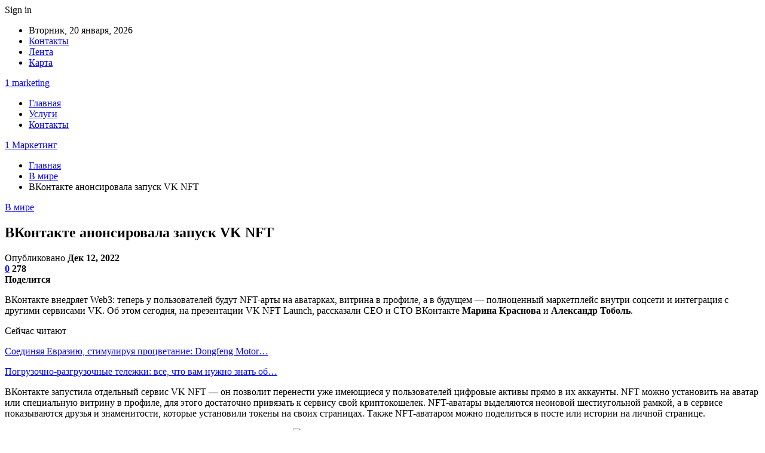

--- FILE ---
content_type: text/html; charset=UTF-8
request_url: https://1marketing.by/v-mire/vkontakte-anonsirovala-zapysk-vk-nft.html
body_size: 26100
content:
	<!DOCTYPE html>
		<!--[if IE 8]>
	<html class="ie ie8" dir="ltr" lang="ru-RU" prefix="og: https://ogp.me/ns#"> <![endif]-->
	<!--[if IE 9]>
	<html class="ie ie9" dir="ltr" lang="ru-RU" prefix="og: https://ogp.me/ns#"> <![endif]-->
	<!--[if gt IE 9]><!-->
<html dir="ltr" lang="ru-RU" prefix="og: https://ogp.me/ns#"> <!--<![endif]-->
	<head>
				<meta charset="UTF-8">
		<meta http-equiv="X-UA-Compatible" content="IE=edge">
		<meta name="viewport" content="width=device-width, initial-scale=1.0">
		<link rel="pingback" href="https://1marketing.by/xmlrpc.php"/>

		<title>ВКонтакте анонсировала запуск VK NFT | 1 Маркетинг</title>

		<!-- All in One SEO 4.9.3 - aioseo.com -->
	<meta name="description" content="ВКонтакте внедряет Web3: теперь у пользователей будут NFT-арты на аватарках, витрина в профиле, а в будущем — полноценный маркетплейс внутри соцсети и интеграция с другими сервисами VK. Об этом сегодня, на презентации VK NFT Launch, рассказали СЕО и СТО ВКонтакте Марина Краснова и Александр Тоболь. ВКонтакте запустила отдельный сервис VK NFT — он позволит перенести" />
	<meta name="robots" content="max-snippet:-1, max-image-preview:large, max-video-preview:-1" />
	<meta name="author" content="admin"/>
	<link rel="canonical" href="https://1marketing.by/v-mire/vkontakte-anonsirovala-zapysk-vk-nft.html" />
	<meta name="generator" content="All in One SEO (AIOSEO) 4.9.3" />
		<meta property="og:locale" content="ru_RU" />
		<meta property="og:site_name" content="1 Маркетинг |" />
		<meta property="og:type" content="article" />
		<meta property="og:title" content="ВКонтакте анонсировала запуск VK NFT | 1 Маркетинг" />
		<meta property="og:description" content="ВКонтакте внедряет Web3: теперь у пользователей будут NFT-арты на аватарках, витрина в профиле, а в будущем — полноценный маркетплейс внутри соцсети и интеграция с другими сервисами VK. Об этом сегодня, на презентации VK NFT Launch, рассказали СЕО и СТО ВКонтакте Марина Краснова и Александр Тоболь. ВКонтакте запустила отдельный сервис VK NFT — он позволит перенести" />
		<meta property="og:url" content="https://1marketing.by/v-mire/vkontakte-anonsirovala-zapysk-vk-nft.html" />
		<meta property="article:published_time" content="2022-12-12T18:57:26+00:00" />
		<meta property="article:modified_time" content="2022-12-12T18:57:26+00:00" />
		<meta name="twitter:card" content="summary" />
		<meta name="twitter:title" content="ВКонтакте анонсировала запуск VK NFT | 1 Маркетинг" />
		<meta name="twitter:description" content="ВКонтакте внедряет Web3: теперь у пользователей будут NFT-арты на аватарках, витрина в профиле, а в будущем — полноценный маркетплейс внутри соцсети и интеграция с другими сервисами VK. Об этом сегодня, на презентации VK NFT Launch, рассказали СЕО и СТО ВКонтакте Марина Краснова и Александр Тоболь. ВКонтакте запустила отдельный сервис VK NFT — он позволит перенести" />
		<script type="application/ld+json" class="aioseo-schema">
			{"@context":"https:\/\/schema.org","@graph":[{"@type":"Article","@id":"https:\/\/1marketing.by\/v-mire\/vkontakte-anonsirovala-zapysk-vk-nft.html#article","name":"\u0412\u041a\u043e\u043d\u0442\u0430\u043a\u0442\u0435 \u0430\u043d\u043e\u043d\u0441\u0438\u0440\u043e\u0432\u0430\u043b\u0430 \u0437\u0430\u043f\u0443\u0441\u043a VK NFT | 1 \u041c\u0430\u0440\u043a\u0435\u0442\u0438\u043d\u0433","headline":"\u0412\u041a\u043e\u043d\u0442\u0430\u043a\u0442\u0435 \u0430\u043d\u043e\u043d\u0441\u0438\u0440\u043e\u0432\u0430\u043b\u0430 \u0437\u0430\u043f\u0443\u0441\u043a VK NFT","author":{"@id":"https:\/\/1marketing.by\/author\/admin#author"},"publisher":{"@id":"https:\/\/1marketing.by\/#organization"},"image":{"@type":"ImageObject","url":"https:\/\/1marketing.by\/wp-content\/uploads\/2022\/12\/e2b1f74a698729e71bdeb8cbb3c29749.jpg","width":330,"height":600},"datePublished":"2022-12-12T21:57:24+03:00","dateModified":"2022-12-12T21:57:24+03:00","inLanguage":"ru-RU","mainEntityOfPage":{"@id":"https:\/\/1marketing.by\/v-mire\/vkontakte-anonsirovala-zapysk-vk-nft.html#webpage"},"isPartOf":{"@id":"https:\/\/1marketing.by\/v-mire\/vkontakte-anonsirovala-zapysk-vk-nft.html#webpage"},"articleSection":"\u0412 \u043c\u0438\u0440\u0435"},{"@type":"BreadcrumbList","@id":"https:\/\/1marketing.by\/v-mire\/vkontakte-anonsirovala-zapysk-vk-nft.html#breadcrumblist","itemListElement":[{"@type":"ListItem","@id":"https:\/\/1marketing.by#listItem","position":1,"name":"\u0413\u043b\u0430\u0432\u043d\u0430\u044f","item":"https:\/\/1marketing.by","nextItem":{"@type":"ListItem","@id":"https:\/\/1marketing.by\/category\/v-mire#listItem","name":"\u0412 \u043c\u0438\u0440\u0435"}},{"@type":"ListItem","@id":"https:\/\/1marketing.by\/category\/v-mire#listItem","position":2,"name":"\u0412 \u043c\u0438\u0440\u0435","item":"https:\/\/1marketing.by\/category\/v-mire","nextItem":{"@type":"ListItem","@id":"https:\/\/1marketing.by\/v-mire\/vkontakte-anonsirovala-zapysk-vk-nft.html#listItem","name":"\u0412\u041a\u043e\u043d\u0442\u0430\u043a\u0442\u0435 \u0430\u043d\u043e\u043d\u0441\u0438\u0440\u043e\u0432\u0430\u043b\u0430 \u0437\u0430\u043f\u0443\u0441\u043a VK NFT"},"previousItem":{"@type":"ListItem","@id":"https:\/\/1marketing.by#listItem","name":"\u0413\u043b\u0430\u0432\u043d\u0430\u044f"}},{"@type":"ListItem","@id":"https:\/\/1marketing.by\/v-mire\/vkontakte-anonsirovala-zapysk-vk-nft.html#listItem","position":3,"name":"\u0412\u041a\u043e\u043d\u0442\u0430\u043a\u0442\u0435 \u0430\u043d\u043e\u043d\u0441\u0438\u0440\u043e\u0432\u0430\u043b\u0430 \u0437\u0430\u043f\u0443\u0441\u043a VK NFT","previousItem":{"@type":"ListItem","@id":"https:\/\/1marketing.by\/category\/v-mire#listItem","name":"\u0412 \u043c\u0438\u0440\u0435"}}]},{"@type":"Organization","@id":"https:\/\/1marketing.by\/#organization","name":"1 \u041c\u0430\u0440\u043a\u0435\u0442\u0438\u043d\u0433","url":"https:\/\/1marketing.by\/"},{"@type":"Person","@id":"https:\/\/1marketing.by\/author\/admin#author","url":"https:\/\/1marketing.by\/author\/admin","name":"admin","image":{"@type":"ImageObject","@id":"https:\/\/1marketing.by\/v-mire\/vkontakte-anonsirovala-zapysk-vk-nft.html#authorImage","url":"https:\/\/secure.gravatar.com\/avatar\/312cdcf38b28165683a140e612e3f9539f86d26244a3dfc71ba6b2cdead2a3eb?s=96&d=mm&r=g","width":96,"height":96,"caption":"admin"}},{"@type":"WebPage","@id":"https:\/\/1marketing.by\/v-mire\/vkontakte-anonsirovala-zapysk-vk-nft.html#webpage","url":"https:\/\/1marketing.by\/v-mire\/vkontakte-anonsirovala-zapysk-vk-nft.html","name":"\u0412\u041a\u043e\u043d\u0442\u0430\u043a\u0442\u0435 \u0430\u043d\u043e\u043d\u0441\u0438\u0440\u043e\u0432\u0430\u043b\u0430 \u0437\u0430\u043f\u0443\u0441\u043a VK NFT | 1 \u041c\u0430\u0440\u043a\u0435\u0442\u0438\u043d\u0433","description":"\u0412\u041a\u043e\u043d\u0442\u0430\u043a\u0442\u0435 \u0432\u043d\u0435\u0434\u0440\u044f\u0435\u0442 Web3: \u0442\u0435\u043f\u0435\u0440\u044c \u0443 \u043f\u043e\u043b\u044c\u0437\u043e\u0432\u0430\u0442\u0435\u043b\u0435\u0439 \u0431\u0443\u0434\u0443\u0442 NFT-\u0430\u0440\u0442\u044b \u043d\u0430 \u0430\u0432\u0430\u0442\u0430\u0440\u043a\u0430\u0445, \u0432\u0438\u0442\u0440\u0438\u043d\u0430 \u0432 \u043f\u0440\u043e\u0444\u0438\u043b\u0435, \u0430 \u0432 \u0431\u0443\u0434\u0443\u0449\u0435\u043c \u2014 \u043f\u043e\u043b\u043d\u043e\u0446\u0435\u043d\u043d\u044b\u0439 \u043c\u0430\u0440\u043a\u0435\u0442\u043f\u043b\u0435\u0439\u0441 \u0432\u043d\u0443\u0442\u0440\u0438 \u0441\u043e\u0446\u0441\u0435\u0442\u0438 \u0438 \u0438\u043d\u0442\u0435\u0433\u0440\u0430\u0446\u0438\u044f \u0441 \u0434\u0440\u0443\u0433\u0438\u043c\u0438 \u0441\u0435\u0440\u0432\u0438\u0441\u0430\u043c\u0438 VK. \u041e\u0431 \u044d\u0442\u043e\u043c \u0441\u0435\u0433\u043e\u0434\u043d\u044f, \u043d\u0430 \u043f\u0440\u0435\u0437\u0435\u043d\u0442\u0430\u0446\u0438\u0438 VK NFT Launch, \u0440\u0430\u0441\u0441\u043a\u0430\u0437\u0430\u043b\u0438 \u0421\u0415\u041e \u0438 \u0421\u0422\u041e \u0412\u041a\u043e\u043d\u0442\u0430\u043a\u0442\u0435 \u041c\u0430\u0440\u0438\u043d\u0430 \u041a\u0440\u0430\u0441\u043d\u043e\u0432\u0430 \u0438 \u0410\u043b\u0435\u043a\u0441\u0430\u043d\u0434\u0440 \u0422\u043e\u0431\u043e\u043b\u044c. \u0412\u041a\u043e\u043d\u0442\u0430\u043a\u0442\u0435 \u0437\u0430\u043f\u0443\u0441\u0442\u0438\u043b\u0430 \u043e\u0442\u0434\u0435\u043b\u044c\u043d\u044b\u0439 \u0441\u0435\u0440\u0432\u0438\u0441 VK NFT \u2014 \u043e\u043d \u043f\u043e\u0437\u0432\u043e\u043b\u0438\u0442 \u043f\u0435\u0440\u0435\u043d\u0435\u0441\u0442\u0438","inLanguage":"ru-RU","isPartOf":{"@id":"https:\/\/1marketing.by\/#website"},"breadcrumb":{"@id":"https:\/\/1marketing.by\/v-mire\/vkontakte-anonsirovala-zapysk-vk-nft.html#breadcrumblist"},"author":{"@id":"https:\/\/1marketing.by\/author\/admin#author"},"creator":{"@id":"https:\/\/1marketing.by\/author\/admin#author"},"image":{"@type":"ImageObject","url":"https:\/\/1marketing.by\/wp-content\/uploads\/2022\/12\/e2b1f74a698729e71bdeb8cbb3c29749.jpg","@id":"https:\/\/1marketing.by\/v-mire\/vkontakte-anonsirovala-zapysk-vk-nft.html\/#mainImage","width":330,"height":600},"primaryImageOfPage":{"@id":"https:\/\/1marketing.by\/v-mire\/vkontakte-anonsirovala-zapysk-vk-nft.html#mainImage"},"datePublished":"2022-12-12T21:57:24+03:00","dateModified":"2022-12-12T21:57:24+03:00"},{"@type":"WebSite","@id":"https:\/\/1marketing.by\/#website","url":"https:\/\/1marketing.by\/","name":"1 \u041c\u0430\u0440\u043a\u0435\u0442\u0438\u043d\u0433","inLanguage":"ru-RU","publisher":{"@id":"https:\/\/1marketing.by\/#organization"}}]}
		</script>
		<!-- All in One SEO -->


<!-- Better Open Graph, Schema.org & Twitter Integration -->
<meta property="og:locale" content="ru_ru"/>
<meta property="og:site_name" content="1 Маркетинг"/>
<meta property="og:url" content="https://1marketing.by/v-mire/vkontakte-anonsirovala-zapysk-vk-nft.html"/>
<meta property="og:title" content="ВКонтакте анонсировала запуск VK NFT"/>
<meta property="og:image" content="https://1marketing.by/wp-content/uploads/2022/12/e2b1f74a698729e71bdeb8cbb3c29749.jpg"/>
<meta property="article:section" content="В мире"/>
<meta property="og:description" content="ВКонтакте внедряет Web3: теперь у пользователей будут NFT-арты на аватарках, витрина в профиле, а в будущем — полноценный маркетплейс внутри соцсети и интеграция с другими сервисами VK. Об этом сегодня, на презентации VK NFT Launch, рассказали СЕО и "/>
<meta property="og:type" content="article"/>
<meta name="twitter:card" content="summary"/>
<meta name="twitter:url" content="https://1marketing.by/v-mire/vkontakte-anonsirovala-zapysk-vk-nft.html"/>
<meta name="twitter:title" content="ВКонтакте анонсировала запуск VK NFT"/>
<meta name="twitter:description" content="ВКонтакте внедряет Web3: теперь у пользователей будут NFT-арты на аватарках, витрина в профиле, а в будущем — полноценный маркетплейс внутри соцсети и интеграция с другими сервисами VK. Об этом сегодня, на презентации VK NFT Launch, рассказали СЕО и "/>
<meta name="twitter:image" content="https://1marketing.by/wp-content/uploads/2022/12/e2b1f74a698729e71bdeb8cbb3c29749.jpg"/>
<!-- / Better Open Graph, Schema.org & Twitter Integration. -->
<link rel='dns-prefetch' href='//fonts.googleapis.com' />
<link rel="alternate" type="application/rss+xml" title="1 Маркетинг &raquo; Лента" href="https://1marketing.by/feed" />
<link rel="alternate" type="application/rss+xml" title="1 Маркетинг &raquo; Лента комментариев" href="https://1marketing.by/comments/feed" />
<link rel="alternate" type="application/rss+xml" title="1 Маркетинг &raquo; Лента комментариев к &laquo;ВКонтакте анонсировала запуск VK NFT&raquo;" href="https://1marketing.by/v-mire/vkontakte-anonsirovala-zapysk-vk-nft.html/feed" />
<link rel="alternate" title="oEmbed (JSON)" type="application/json+oembed" href="https://1marketing.by/wp-json/oembed/1.0/embed?url=https%3A%2F%2F1marketing.by%2Fv-mire%2Fvkontakte-anonsirovala-zapysk-vk-nft.html" />
<link rel="alternate" title="oEmbed (XML)" type="text/xml+oembed" href="https://1marketing.by/wp-json/oembed/1.0/embed?url=https%3A%2F%2F1marketing.by%2Fv-mire%2Fvkontakte-anonsirovala-zapysk-vk-nft.html&#038;format=xml" />
<style id='wp-img-auto-sizes-contain-inline-css' type='text/css'>
img:is([sizes=auto i],[sizes^="auto," i]){contain-intrinsic-size:3000px 1500px}
/*# sourceURL=wp-img-auto-sizes-contain-inline-css */
</style>
<style id='wp-emoji-styles-inline-css' type='text/css'>

	img.wp-smiley, img.emoji {
		display: inline !important;
		border: none !important;
		box-shadow: none !important;
		height: 1em !important;
		width: 1em !important;
		margin: 0 0.07em !important;
		vertical-align: -0.1em !important;
		background: none !important;
		padding: 0 !important;
	}
/*# sourceURL=wp-emoji-styles-inline-css */
</style>
<style id='wp-block-library-inline-css' type='text/css'>
:root{--wp-block-synced-color:#7a00df;--wp-block-synced-color--rgb:122,0,223;--wp-bound-block-color:var(--wp-block-synced-color);--wp-editor-canvas-background:#ddd;--wp-admin-theme-color:#007cba;--wp-admin-theme-color--rgb:0,124,186;--wp-admin-theme-color-darker-10:#006ba1;--wp-admin-theme-color-darker-10--rgb:0,107,160.5;--wp-admin-theme-color-darker-20:#005a87;--wp-admin-theme-color-darker-20--rgb:0,90,135;--wp-admin-border-width-focus:2px}@media (min-resolution:192dpi){:root{--wp-admin-border-width-focus:1.5px}}.wp-element-button{cursor:pointer}:root .has-very-light-gray-background-color{background-color:#eee}:root .has-very-dark-gray-background-color{background-color:#313131}:root .has-very-light-gray-color{color:#eee}:root .has-very-dark-gray-color{color:#313131}:root .has-vivid-green-cyan-to-vivid-cyan-blue-gradient-background{background:linear-gradient(135deg,#00d084,#0693e3)}:root .has-purple-crush-gradient-background{background:linear-gradient(135deg,#34e2e4,#4721fb 50%,#ab1dfe)}:root .has-hazy-dawn-gradient-background{background:linear-gradient(135deg,#faaca8,#dad0ec)}:root .has-subdued-olive-gradient-background{background:linear-gradient(135deg,#fafae1,#67a671)}:root .has-atomic-cream-gradient-background{background:linear-gradient(135deg,#fdd79a,#004a59)}:root .has-nightshade-gradient-background{background:linear-gradient(135deg,#330968,#31cdcf)}:root .has-midnight-gradient-background{background:linear-gradient(135deg,#020381,#2874fc)}:root{--wp--preset--font-size--normal:16px;--wp--preset--font-size--huge:42px}.has-regular-font-size{font-size:1em}.has-larger-font-size{font-size:2.625em}.has-normal-font-size{font-size:var(--wp--preset--font-size--normal)}.has-huge-font-size{font-size:var(--wp--preset--font-size--huge)}.has-text-align-center{text-align:center}.has-text-align-left{text-align:left}.has-text-align-right{text-align:right}.has-fit-text{white-space:nowrap!important}#end-resizable-editor-section{display:none}.aligncenter{clear:both}.items-justified-left{justify-content:flex-start}.items-justified-center{justify-content:center}.items-justified-right{justify-content:flex-end}.items-justified-space-between{justify-content:space-between}.screen-reader-text{border:0;clip-path:inset(50%);height:1px;margin:-1px;overflow:hidden;padding:0;position:absolute;width:1px;word-wrap:normal!important}.screen-reader-text:focus{background-color:#ddd;clip-path:none;color:#444;display:block;font-size:1em;height:auto;left:5px;line-height:normal;padding:15px 23px 14px;text-decoration:none;top:5px;width:auto;z-index:100000}html :where(.has-border-color){border-style:solid}html :where([style*=border-top-color]){border-top-style:solid}html :where([style*=border-right-color]){border-right-style:solid}html :where([style*=border-bottom-color]){border-bottom-style:solid}html :where([style*=border-left-color]){border-left-style:solid}html :where([style*=border-width]){border-style:solid}html :where([style*=border-top-width]){border-top-style:solid}html :where([style*=border-right-width]){border-right-style:solid}html :where([style*=border-bottom-width]){border-bottom-style:solid}html :where([style*=border-left-width]){border-left-style:solid}html :where(img[class*=wp-image-]){height:auto;max-width:100%}:where(figure){margin:0 0 1em}html :where(.is-position-sticky){--wp-admin--admin-bar--position-offset:var(--wp-admin--admin-bar--height,0px)}@media screen and (max-width:600px){html :where(.is-position-sticky){--wp-admin--admin-bar--position-offset:0px}}

/*# sourceURL=wp-block-library-inline-css */
</style><style id='global-styles-inline-css' type='text/css'>
:root{--wp--preset--aspect-ratio--square: 1;--wp--preset--aspect-ratio--4-3: 4/3;--wp--preset--aspect-ratio--3-4: 3/4;--wp--preset--aspect-ratio--3-2: 3/2;--wp--preset--aspect-ratio--2-3: 2/3;--wp--preset--aspect-ratio--16-9: 16/9;--wp--preset--aspect-ratio--9-16: 9/16;--wp--preset--color--black: #000000;--wp--preset--color--cyan-bluish-gray: #abb8c3;--wp--preset--color--white: #ffffff;--wp--preset--color--pale-pink: #f78da7;--wp--preset--color--vivid-red: #cf2e2e;--wp--preset--color--luminous-vivid-orange: #ff6900;--wp--preset--color--luminous-vivid-amber: #fcb900;--wp--preset--color--light-green-cyan: #7bdcb5;--wp--preset--color--vivid-green-cyan: #00d084;--wp--preset--color--pale-cyan-blue: #8ed1fc;--wp--preset--color--vivid-cyan-blue: #0693e3;--wp--preset--color--vivid-purple: #9b51e0;--wp--preset--gradient--vivid-cyan-blue-to-vivid-purple: linear-gradient(135deg,rgb(6,147,227) 0%,rgb(155,81,224) 100%);--wp--preset--gradient--light-green-cyan-to-vivid-green-cyan: linear-gradient(135deg,rgb(122,220,180) 0%,rgb(0,208,130) 100%);--wp--preset--gradient--luminous-vivid-amber-to-luminous-vivid-orange: linear-gradient(135deg,rgb(252,185,0) 0%,rgb(255,105,0) 100%);--wp--preset--gradient--luminous-vivid-orange-to-vivid-red: linear-gradient(135deg,rgb(255,105,0) 0%,rgb(207,46,46) 100%);--wp--preset--gradient--very-light-gray-to-cyan-bluish-gray: linear-gradient(135deg,rgb(238,238,238) 0%,rgb(169,184,195) 100%);--wp--preset--gradient--cool-to-warm-spectrum: linear-gradient(135deg,rgb(74,234,220) 0%,rgb(151,120,209) 20%,rgb(207,42,186) 40%,rgb(238,44,130) 60%,rgb(251,105,98) 80%,rgb(254,248,76) 100%);--wp--preset--gradient--blush-light-purple: linear-gradient(135deg,rgb(255,206,236) 0%,rgb(152,150,240) 100%);--wp--preset--gradient--blush-bordeaux: linear-gradient(135deg,rgb(254,205,165) 0%,rgb(254,45,45) 50%,rgb(107,0,62) 100%);--wp--preset--gradient--luminous-dusk: linear-gradient(135deg,rgb(255,203,112) 0%,rgb(199,81,192) 50%,rgb(65,88,208) 100%);--wp--preset--gradient--pale-ocean: linear-gradient(135deg,rgb(255,245,203) 0%,rgb(182,227,212) 50%,rgb(51,167,181) 100%);--wp--preset--gradient--electric-grass: linear-gradient(135deg,rgb(202,248,128) 0%,rgb(113,206,126) 100%);--wp--preset--gradient--midnight: linear-gradient(135deg,rgb(2,3,129) 0%,rgb(40,116,252) 100%);--wp--preset--font-size--small: 13px;--wp--preset--font-size--medium: 20px;--wp--preset--font-size--large: 36px;--wp--preset--font-size--x-large: 42px;--wp--preset--spacing--20: 0.44rem;--wp--preset--spacing--30: 0.67rem;--wp--preset--spacing--40: 1rem;--wp--preset--spacing--50: 1.5rem;--wp--preset--spacing--60: 2.25rem;--wp--preset--spacing--70: 3.38rem;--wp--preset--spacing--80: 5.06rem;--wp--preset--shadow--natural: 6px 6px 9px rgba(0, 0, 0, 0.2);--wp--preset--shadow--deep: 12px 12px 50px rgba(0, 0, 0, 0.4);--wp--preset--shadow--sharp: 6px 6px 0px rgba(0, 0, 0, 0.2);--wp--preset--shadow--outlined: 6px 6px 0px -3px rgb(255, 255, 255), 6px 6px rgb(0, 0, 0);--wp--preset--shadow--crisp: 6px 6px 0px rgb(0, 0, 0);}:where(.is-layout-flex){gap: 0.5em;}:where(.is-layout-grid){gap: 0.5em;}body .is-layout-flex{display: flex;}.is-layout-flex{flex-wrap: wrap;align-items: center;}.is-layout-flex > :is(*, div){margin: 0;}body .is-layout-grid{display: grid;}.is-layout-grid > :is(*, div){margin: 0;}:where(.wp-block-columns.is-layout-flex){gap: 2em;}:where(.wp-block-columns.is-layout-grid){gap: 2em;}:where(.wp-block-post-template.is-layout-flex){gap: 1.25em;}:where(.wp-block-post-template.is-layout-grid){gap: 1.25em;}.has-black-color{color: var(--wp--preset--color--black) !important;}.has-cyan-bluish-gray-color{color: var(--wp--preset--color--cyan-bluish-gray) !important;}.has-white-color{color: var(--wp--preset--color--white) !important;}.has-pale-pink-color{color: var(--wp--preset--color--pale-pink) !important;}.has-vivid-red-color{color: var(--wp--preset--color--vivid-red) !important;}.has-luminous-vivid-orange-color{color: var(--wp--preset--color--luminous-vivid-orange) !important;}.has-luminous-vivid-amber-color{color: var(--wp--preset--color--luminous-vivid-amber) !important;}.has-light-green-cyan-color{color: var(--wp--preset--color--light-green-cyan) !important;}.has-vivid-green-cyan-color{color: var(--wp--preset--color--vivid-green-cyan) !important;}.has-pale-cyan-blue-color{color: var(--wp--preset--color--pale-cyan-blue) !important;}.has-vivid-cyan-blue-color{color: var(--wp--preset--color--vivid-cyan-blue) !important;}.has-vivid-purple-color{color: var(--wp--preset--color--vivid-purple) !important;}.has-black-background-color{background-color: var(--wp--preset--color--black) !important;}.has-cyan-bluish-gray-background-color{background-color: var(--wp--preset--color--cyan-bluish-gray) !important;}.has-white-background-color{background-color: var(--wp--preset--color--white) !important;}.has-pale-pink-background-color{background-color: var(--wp--preset--color--pale-pink) !important;}.has-vivid-red-background-color{background-color: var(--wp--preset--color--vivid-red) !important;}.has-luminous-vivid-orange-background-color{background-color: var(--wp--preset--color--luminous-vivid-orange) !important;}.has-luminous-vivid-amber-background-color{background-color: var(--wp--preset--color--luminous-vivid-amber) !important;}.has-light-green-cyan-background-color{background-color: var(--wp--preset--color--light-green-cyan) !important;}.has-vivid-green-cyan-background-color{background-color: var(--wp--preset--color--vivid-green-cyan) !important;}.has-pale-cyan-blue-background-color{background-color: var(--wp--preset--color--pale-cyan-blue) !important;}.has-vivid-cyan-blue-background-color{background-color: var(--wp--preset--color--vivid-cyan-blue) !important;}.has-vivid-purple-background-color{background-color: var(--wp--preset--color--vivid-purple) !important;}.has-black-border-color{border-color: var(--wp--preset--color--black) !important;}.has-cyan-bluish-gray-border-color{border-color: var(--wp--preset--color--cyan-bluish-gray) !important;}.has-white-border-color{border-color: var(--wp--preset--color--white) !important;}.has-pale-pink-border-color{border-color: var(--wp--preset--color--pale-pink) !important;}.has-vivid-red-border-color{border-color: var(--wp--preset--color--vivid-red) !important;}.has-luminous-vivid-orange-border-color{border-color: var(--wp--preset--color--luminous-vivid-orange) !important;}.has-luminous-vivid-amber-border-color{border-color: var(--wp--preset--color--luminous-vivid-amber) !important;}.has-light-green-cyan-border-color{border-color: var(--wp--preset--color--light-green-cyan) !important;}.has-vivid-green-cyan-border-color{border-color: var(--wp--preset--color--vivid-green-cyan) !important;}.has-pale-cyan-blue-border-color{border-color: var(--wp--preset--color--pale-cyan-blue) !important;}.has-vivid-cyan-blue-border-color{border-color: var(--wp--preset--color--vivid-cyan-blue) !important;}.has-vivid-purple-border-color{border-color: var(--wp--preset--color--vivid-purple) !important;}.has-vivid-cyan-blue-to-vivid-purple-gradient-background{background: var(--wp--preset--gradient--vivid-cyan-blue-to-vivid-purple) !important;}.has-light-green-cyan-to-vivid-green-cyan-gradient-background{background: var(--wp--preset--gradient--light-green-cyan-to-vivid-green-cyan) !important;}.has-luminous-vivid-amber-to-luminous-vivid-orange-gradient-background{background: var(--wp--preset--gradient--luminous-vivid-amber-to-luminous-vivid-orange) !important;}.has-luminous-vivid-orange-to-vivid-red-gradient-background{background: var(--wp--preset--gradient--luminous-vivid-orange-to-vivid-red) !important;}.has-very-light-gray-to-cyan-bluish-gray-gradient-background{background: var(--wp--preset--gradient--very-light-gray-to-cyan-bluish-gray) !important;}.has-cool-to-warm-spectrum-gradient-background{background: var(--wp--preset--gradient--cool-to-warm-spectrum) !important;}.has-blush-light-purple-gradient-background{background: var(--wp--preset--gradient--blush-light-purple) !important;}.has-blush-bordeaux-gradient-background{background: var(--wp--preset--gradient--blush-bordeaux) !important;}.has-luminous-dusk-gradient-background{background: var(--wp--preset--gradient--luminous-dusk) !important;}.has-pale-ocean-gradient-background{background: var(--wp--preset--gradient--pale-ocean) !important;}.has-electric-grass-gradient-background{background: var(--wp--preset--gradient--electric-grass) !important;}.has-midnight-gradient-background{background: var(--wp--preset--gradient--midnight) !important;}.has-small-font-size{font-size: var(--wp--preset--font-size--small) !important;}.has-medium-font-size{font-size: var(--wp--preset--font-size--medium) !important;}.has-large-font-size{font-size: var(--wp--preset--font-size--large) !important;}.has-x-large-font-size{font-size: var(--wp--preset--font-size--x-large) !important;}
/*# sourceURL=global-styles-inline-css */
</style>

<style id='classic-theme-styles-inline-css' type='text/css'>
/*! This file is auto-generated */
.wp-block-button__link{color:#fff;background-color:#32373c;border-radius:9999px;box-shadow:none;text-decoration:none;padding:calc(.667em + 2px) calc(1.333em + 2px);font-size:1.125em}.wp-block-file__button{background:#32373c;color:#fff;text-decoration:none}
/*# sourceURL=/wp-includes/css/classic-themes.min.css */
</style>
<link rel='stylesheet' id='bf-slick-css' href='https://1marketing.by/wp-content/themes/publisher/includes/libs/better-framework/assets/css/slick.min.css?ver=3.10.22' type='text/css' media='all' />
<link rel='stylesheet' id='pretty-photo-css' href='https://1marketing.by/wp-content/themes/publisher/includes/libs/better-framework/assets/css/pretty-photo.min.css?ver=3.10.22' type='text/css' media='all' />
<link rel='stylesheet' id='bs-icons-css' href='https://1marketing.by/wp-content/themes/publisher/includes/libs/better-framework/assets/css/bs-icons.css?ver=3.10.22' type='text/css' media='all' />
<link rel='stylesheet' id='theme-libs-css' href='https://1marketing.by/wp-content/themes/publisher/css/theme-libs.min.css?ver=7.7.0' type='text/css' media='all' />
<link rel='stylesheet' id='fontawesome-css' href='https://1marketing.by/wp-content/themes/publisher/includes/libs/better-framework/assets/css/font-awesome.min.css?ver=3.10.22' type='text/css' media='all' />
<link rel='stylesheet' id='publisher-css' href='https://1marketing.by/wp-content/themes/publisher/style-7.7.0.min.css?ver=7.7.0' type='text/css' media='all' />
<link rel='stylesheet' id='better-framework-main-fonts-css' href='https://fonts.googleapis.com/css?family=Roboto:400,500,400italic&#038;subset=greek' type='text/css' media='all' />
<script type="text/javascript" src="https://1marketing.by/wp-includes/js/jquery/jquery.min.js?ver=3.7.1" id="jquery-core-js"></script>
<script type="text/javascript" src="https://1marketing.by/wp-includes/js/jquery/jquery-migrate.min.js?ver=3.4.1" id="jquery-migrate-js"></script>
<link rel="https://api.w.org/" href="https://1marketing.by/wp-json/" /><link rel="alternate" title="JSON" type="application/json" href="https://1marketing.by/wp-json/wp/v2/posts/3609" /><link rel="EditURI" type="application/rsd+xml" title="RSD" href="https://1marketing.by/xmlrpc.php?rsd" />
<meta name="generator" content="WordPress 6.9" />
<link rel='shortlink' href='https://1marketing.by/?p=3609' />
			<link rel="amphtml" href="https://1marketing.by/amp/v-mire/vkontakte-anonsirovala-zapysk-vk-nft.html"/>
			<!-- Yandex.Metrika counter -->
<script type="text/javascript" >
   (function(m,e,t,r,i,k,a){m[i]=m[i]||function(){(m[i].a=m[i].a||[]).push(arguments)};
   m[i].l=1*new Date();
   for (var j = 0; j < document.scripts.length; j++) {if (document.scripts[j].src === r) { return; }}
   k=e.createElement(t),a=e.getElementsByTagName(t)[0],k.async=1,k.src=r,a.parentNode.insertBefore(k,a)})
   (window, document, "script", "https://mc.yandex.ru/metrika/tag.js", "ym");

   ym(92557180, "init", {
        clickmap:true,
        trackLinks:true,
        accurateTrackBounce:true,
        webvisor:true,
        ecommerce:"dataLayer"
   });
</script>
<noscript><div><img src="https://mc.yandex.ru/watch/92557180" style="position:absolute; left:-9999px;" alt="" /></div></noscript>
<!-- /Yandex.Metrika counter --><script type="application/ld+json">{
    "@context": "http:\/\/schema.org\/",
    "@type": "Organization",
    "@id": "#organization",
    "url": "https:\/\/1marketing.by\/",
    "name": "1 \u041c\u0430\u0440\u043a\u0435\u0442\u0438\u043d\u0433",
    "description": ""
}</script>
<script type="application/ld+json">{
    "@context": "http:\/\/schema.org\/",
    "@type": "WebSite",
    "name": "1 \u041c\u0430\u0440\u043a\u0435\u0442\u0438\u043d\u0433",
    "alternateName": "",
    "url": "https:\/\/1marketing.by\/"
}</script>
<script type="application/ld+json">{
    "@context": "http:\/\/schema.org\/",
    "@type": "BlogPosting",
    "headline": "\u0412\u041a\u043e\u043d\u0442\u0430\u043a\u0442\u0435 \u0430\u043d\u043e\u043d\u0441\u0438\u0440\u043e\u0432\u0430\u043b\u0430 \u0437\u0430\u043f\u0443\u0441\u043a VK NFT",
    "description": "\u0412\u041a\u043e\u043d\u0442\u0430\u043a\u0442\u0435 \u0432\u043d\u0435\u0434\u0440\u044f\u0435\u0442 Web3: \u0442\u0435\u043f\u0435\u0440\u044c \u0443 \u043f\u043e\u043b\u044c\u0437\u043e\u0432\u0430\u0442\u0435\u043b\u0435\u0439 \u0431\u0443\u0434\u0443\u0442 NFT-\u0430\u0440\u0442\u044b \u043d\u0430 \u0430\u0432\u0430\u0442\u0430\u0440\u043a\u0430\u0445, \u0432\u0438\u0442\u0440\u0438\u043d\u0430 \u0432 \u043f\u0440\u043e\u0444\u0438\u043b\u0435, \u0430 \u0432 \u0431\u0443\u0434\u0443\u0449\u0435\u043c \u2014 \u043f\u043e\u043b\u043d\u043e\u0446\u0435\u043d\u043d\u044b\u0439 \u043c\u0430\u0440\u043a\u0435\u0442\u043f\u043b\u0435\u0439\u0441 \u0432\u043d\u0443\u0442\u0440\u0438 \u0441\u043e\u0446\u0441\u0435\u0442\u0438 \u0438 \u0438\u043d\u0442\u0435\u0433\u0440\u0430\u0446\u0438\u044f \u0441 \u0434\u0440\u0443\u0433\u0438\u043c\u0438 \u0441\u0435\u0440\u0432\u0438\u0441\u0430\u043c\u0438 VK. \u041e\u0431 \u044d\u0442\u043e\u043c \u0441\u0435\u0433\u043e\u0434\u043d\u044f, \u043d\u0430 \u043f\u0440\u0435\u0437\u0435\u043d\u0442\u0430\u0446\u0438\u0438 VK NFT Launch, \u0440\u0430\u0441\u0441\u043a\u0430\u0437\u0430\u043b\u0438 \u0421\u0415\u041e \u0438 ",
    "datePublished": "2022-12-12",
    "dateModified": "2022-12-12",
    "author": {
        "@type": "Person",
        "@id": "#person-admin",
        "name": "admin"
    },
    "image": {
        "@type": "ImageObject",
        "url": "https:\/\/1marketing.by\/wp-content\/uploads\/2022\/12\/e2b1f74a698729e71bdeb8cbb3c29749.jpg",
        "width": 330,
        "height": 600
    },
    "interactionStatistic": [
        {
            "@type": "InteractionCounter",
            "interactionType": "http:\/\/schema.org\/CommentAction",
            "userInteractionCount": "0"
        }
    ],
    "publisher": {
        "@id": "#organization"
    },
    "mainEntityOfPage": "https:\/\/1marketing.by\/v-mire\/vkontakte-anonsirovala-zapysk-vk-nft.html"
}</script>
<link rel='stylesheet' id='7.7.0-1766041840' href='https://1marketing.by/wp-content/bs-booster-cache/8027353636679fa8dc23b180e0fd9a59.css' type='text/css' media='all' />
<link rel="icon" href="https://1marketing.by/wp-content/uploads/2022/08/cropped-1marketing-32x32.png" sizes="32x32" />
<link rel="icon" href="https://1marketing.by/wp-content/uploads/2022/08/cropped-1marketing-192x192.png" sizes="192x192" />
<link rel="apple-touch-icon" href="https://1marketing.by/wp-content/uploads/2022/08/cropped-1marketing-180x180.png" />
<meta name="msapplication-TileImage" content="https://1marketing.by/wp-content/uploads/2022/08/cropped-1marketing-270x270.png" />
	</head>

<body class="wp-singular post-template-default single single-post postid-3609 single-format-standard wp-theme-publisher bs-theme bs-publisher bs-publisher-clean-magazine active-light-box active-top-line ltr close-rh page-layout-2-col-right full-width active-sticky-sidebar main-menu-sticky-smart single-prim-cat-1 single-cat-1  bs-ll-a" dir="ltr">
		<div class="main-wrap content-main-wrap">
			<header id="header" class="site-header header-style-2 boxed" itemscope="itemscope" itemtype="https://schema.org/WPHeader">

		<section class="topbar topbar-style-1 hidden-xs hidden-xs">
	<div class="content-wrap">
		<div class="container">
			<div class="topbar-inner clearfix">

									<div class="section-links">
													<a class="topbar-sign-in "
							   data-toggle="modal" data-target="#bsLoginModal">
								<i class="fa fa-user-circle"></i> Sign in							</a>

							<div class="modal sign-in-modal fade" id="bsLoginModal" tabindex="-1" role="dialog"
							     style="display: none">
								<div class="modal-dialog" role="document">
									<div class="modal-content">
											<span class="close-modal" data-dismiss="modal" aria-label="Close"><i
														class="fa fa-close"></i></span>
										<div class="modal-body">
											<div id="form_44874_" class="bs-shortcode bs-login-shortcode ">
		<div class="bs-login bs-type-login"  style="display:none">

					<div class="bs-login-panel bs-login-sign-panel bs-current-login-panel">
								<form name="loginform"
				      action="https://1marketing.by/wp-login.php" method="post">

					
					<div class="login-header">
						<span class="login-icon fa fa-user-circle main-color"></span>
						<p>Welcome, Login to your account.</p>
					</div>
					
					<div class="login-field login-username">
						<input type="text" name="log" id="form_44874_user_login" class="input"
						       value="" size="20"
						       placeholder="Username or Email..." required/>
					</div>

					<div class="login-field login-password">
						<input type="password" name="pwd" id="form_44874_user_pass"
						       class="input"
						       value="" size="20" placeholder="Password..."
						       required/>
					</div>

					
					<div class="login-field">
						<a href="https://1marketing.by/wp-login.php?action=lostpassword&redirect_to=https%3A%2F%2F1marketing.by%2Fv-mire%2Fvkontakte-anonsirovala-zapysk-vk-nft.html"
						   class="go-reset-panel">Forget password?</a>

													<span class="login-remember">
							<input class="remember-checkbox" name="rememberme" type="checkbox"
							       id="form_44874_rememberme"
							       value="forever"  />
							<label class="remember-label">Remember me</label>
						</span>
											</div>

					
					<div class="login-field login-submit">
						<input type="submit" name="wp-submit"
						       class="button-primary login-btn"
						       value="Log In"/>
						<input type="hidden" name="redirect_to" value="https://1marketing.by/v-mire/vkontakte-anonsirovala-zapysk-vk-nft.html"/>
					</div>

									</form>
			</div>

			<div class="bs-login-panel bs-login-reset-panel">

				<span class="go-login-panel"><i
							class="fa fa-angle-left"></i> Sign in</span>

				<div class="bs-login-reset-panel-inner">
					<div class="login-header">
						<span class="login-icon fa fa-support"></span>
						<p>Recover your password.</p>
						<p>A password will be e-mailed to you.</p>
					</div>
										<form name="lostpasswordform" id="form_44874_lostpasswordform"
					      action="https://1marketing.by/wp-login.php?action=lostpassword"
					      method="post">

						<div class="login-field reset-username">
							<input type="text" name="user_login" class="input" value=""
							       placeholder="Username or Email..."
							       required/>
						</div>

						
						<div class="login-field reset-submit">

							<input type="hidden" name="redirect_to" value=""/>
							<input type="submit" name="wp-submit" class="login-btn"
							       value="Send My Password"/>

						</div>
					</form>
				</div>
			</div>
			</div>
	</div>
										</div>
									</div>
								</div>
							</div>
												</div>
				
				<div class="section-menu">
						<div id="menu-top" class="menu top-menu-wrapper" role="navigation" itemscope="itemscope" itemtype="https://schema.org/SiteNavigationElement">
		<nav class="top-menu-container">

			<ul id="top-navigation" class="top-menu menu clearfix bsm-pure">
									<li id="topbar-date" class="menu-item menu-item-date">
					<span
						class="topbar-date">Вторник, 20 января, 2026</span>
					</li>
					<li id="menu-item-34" class="menu-item menu-item-type-post_type menu-item-object-page better-anim-fade menu-item-34"><a href="https://1marketing.by/contacts">Контакты</a></li>
<li id="menu-item-35" class="menu-item menu-item-type-post_type menu-item-object-page better-anim-fade menu-item-35"><a href="https://1marketing.by/lenta">Лента</a></li>
<li id="menu-item-75" class="menu-item menu-item-type-custom menu-item-object-custom better-anim-fade menu-item-75"><a href="/sitemap.xml">Карта</a></li>
			</ul>

		</nav>
	</div>
				</div>
			</div>
		</div>
	</div>
</section>
		<div class="header-inner">
			<div class="content-wrap">
				<div class="container">
					<div class="row">
						<div class="row-height">
							<div class="logo-col col-xs-12">
								<div class="col-inside">
									<div id="site-branding" class="site-branding">
	<p  id="site-title" class="logo h1 text-logo">
	<a href="https://1marketing.by/" itemprop="url" rel="home">
		1 marketing	</a>
</p>
</div><!-- .site-branding -->
								</div>
							</div>
													</div>
					</div>
				</div>
			</div>
		</div>

		<div id="menu-main" class="menu main-menu-wrapper" role="navigation" itemscope="itemscope" itemtype="https://schema.org/SiteNavigationElement">
	<div class="main-menu-inner">
		<div class="content-wrap">
			<div class="container">

				<nav class="main-menu-container">
					<ul id="main-navigation" class="main-menu menu bsm-pure clearfix">
						<li id="menu-item-30" class="menu-item menu-item-type-custom menu-item-object-custom menu-item-home better-anim-fade menu-item-30"><a href="https://1marketing.by/">Главная</a></li>
<li id="menu-item-223" class="menu-item menu-item-type-post_type menu-item-object-page better-anim-fade menu-item-223"><a href="https://1marketing.by/services">Услуги</a></li>
<li id="menu-item-224" class="menu-item menu-item-type-post_type menu-item-object-page better-anim-fade menu-item-224"><a href="https://1marketing.by/contacts">Контакты</a></li>
					</ul><!-- #main-navigation -->
									</nav><!-- .main-menu-container -->

			</div>
		</div>
	</div>
</div><!-- .menu -->
	</header><!-- .header -->
	<div class="rh-header clearfix dark deferred-block-exclude">
		<div class="rh-container clearfix">

			<div class="menu-container close">
				<span class="menu-handler"><span class="lines"></span></span>
			</div><!-- .menu-container -->

			<div class="logo-container rh-text-logo">
				<a href="https://1marketing.by/" itemprop="url" rel="home">
					1 Маркетинг				</a>
			</div><!-- .logo-container -->
		</div><!-- .rh-container -->
	</div><!-- .rh-header -->
<nav role="navigation" aria-label="Breadcrumbs" class="bf-breadcrumb clearfix bc-top-style"><div class="container bf-breadcrumb-container"><ul class="bf-breadcrumb-items" itemscope itemtype="http://schema.org/BreadcrumbList"><meta name="numberOfItems" content="3" /><meta name="itemListOrder" content="Ascending" /><li itemprop="itemListElement" itemscope itemtype="http://schema.org/ListItem" class="bf-breadcrumb-item bf-breadcrumb-begin"><a itemprop="item" href="https://1marketing.by" rel="home"><span itemprop="name">Главная</span></a><meta itemprop="position" content="1" /></li><li itemprop="itemListElement" itemscope itemtype="http://schema.org/ListItem" class="bf-breadcrumb-item"><a itemprop="item" href="https://1marketing.by/category/v-mire" ><span itemprop="name">В мире</span></a><meta itemprop="position" content="2" /></li><li itemprop="itemListElement" itemscope itemtype="http://schema.org/ListItem" class="bf-breadcrumb-item bf-breadcrumb-end"><span itemprop="name">ВКонтакте анонсировала запуск VK NFT</span><meta itemprop="item" content="https://1marketing.by/v-mire/vkontakte-anonsirovala-zapysk-vk-nft.html"/><meta itemprop="position" content="3" /></li></ul></div></nav><div class="content-wrap">
		<main id="content" class="content-container">

		<div class="container layout-2-col layout-2-col-1 layout-right-sidebar layout-bc-before post-template-10">

			<div class="row main-section">
										<div class="col-sm-8 content-column">
							<div class="single-container">
																<article id="post-3609" class="post-3609 post type-post status-publish format-standard has-post-thumbnail  category-v-mire single-post-content">
									<div class="single-featured"></div>
																		<div class="post-header-inner">
										<div class="post-header-title">
											<div class="term-badges floated"><span class="term-badge term-1"><a href="https://1marketing.by/category/v-mire">В мире</a></span></div>											<h1 class="single-post-title">
												<span class="post-title" itemprop="headline">ВКонтакте анонсировала запуск VK NFT</span>
											</h1>
											<div class="post-meta single-post-meta">
				<span class="time"><time class="post-published updated"
			                         datetime="2022-12-12T21:57:24+03:00">Опубликовано <b>Дек 12, 2022</b></time></span>
			</div>
										</div>
									</div>
											<div class="post-share single-post-share top-share clearfix style-1">
			<div class="post-share-btn-group">
				<a href="https://1marketing.by/v-mire/vkontakte-anonsirovala-zapysk-vk-nft.html#respond" class="post-share-btn post-share-btn-comments comments" title="Оставить комментарий дальше: &quot;ВКонтакте анонсировала запуск VK NFT&quot;"><i class="bf-icon fa fa-comments" aria-hidden="true"></i> <b class="number">0</b></a><span class="views post-share-btn post-share-btn-views rank-default" data-bpv-post="3609"><i class="bf-icon  fa fa-eye"></i> <b class="number">278</b></span>			</div>
						<div class="share-handler-wrap ">
				<span class="share-handler post-share-btn rank-default">
					<i class="bf-icon  fa fa-share-alt"></i>						<b class="text">Поделится</b>
										</span>
				<span class="social-item vk"><a href="https://vkontakte.ru/share.php?url=https%3A%2F%2F1marketing.by%2Fv-mire%2Fvkontakte-anonsirovala-zapysk-vk-nft.html" target="_blank" rel="nofollow noreferrer" class="bs-button-el" onclick="window.open(this.href, 'share-vk','left=50,top=50,width=600,height=320,toolbar=0'); return false;"><span class="icon"><i class="bf-icon fa fa-vk"></i></span></a></span><span class="social-item ok-ru"><a href="https://connect.ok.ru/offer?url=https%3A%2F%2F1marketing.by%2Fv-mire%2Fvkontakte-anonsirovala-zapysk-vk-nft.html&title=ВКонтакте анонсировала запуск VK NFT&imageUrl=https://1marketing.by/wp-content/uploads/2022/12/e2b1f74a698729e71bdeb8cbb3c29749.jpg" target="_blank" rel="nofollow noreferrer" class="bs-button-el" onclick="window.open(this.href, 'share-ok-ru','left=50,top=50,width=600,height=320,toolbar=0'); return false;"><span class="icon"><i class="bf-icon bsfi-ok-ru"></i></span></a></span><span class="social-item facebook"><a href="https://www.facebook.com/sharer.php?u=https%3A%2F%2F1marketing.by%2Fv-mire%2Fvkontakte-anonsirovala-zapysk-vk-nft.html" target="_blank" rel="nofollow noreferrer" class="bs-button-el" onclick="window.open(this.href, 'share-facebook','left=50,top=50,width=600,height=320,toolbar=0'); return false;"><span class="icon"><i class="bf-icon fa fa-facebook"></i></span></a></span><span class="social-item twitter"><a href="https://twitter.com/share?text=ВКонтакте анонсировала запуск VK NFT&url=https%3A%2F%2F1marketing.by%2Fv-mire%2Fvkontakte-anonsirovala-zapysk-vk-nft.html" target="_blank" rel="nofollow noreferrer" class="bs-button-el" onclick="window.open(this.href, 'share-twitter','left=50,top=50,width=600,height=320,toolbar=0'); return false;"><span class="icon"><i class="bf-icon fa fa-twitter"></i></span></a></span><span class="social-item whatsapp"><a href="whatsapp://send?text=ВКонтакте анонсировала запуск VK NFT %0A%0A https%3A%2F%2F1marketing.by%2Fv-mire%2Fvkontakte-anonsirovala-zapysk-vk-nft.html" target="_blank" rel="nofollow noreferrer" class="bs-button-el" onclick="window.open(this.href, 'share-whatsapp','left=50,top=50,width=600,height=320,toolbar=0'); return false;"><span class="icon"><i class="bf-icon fa fa-whatsapp"></i></span></a></span><span class="social-item telegram"><a href="https://telegram.me/share/url?url=https%3A%2F%2F1marketing.by%2Fv-mire%2Fvkontakte-anonsirovala-zapysk-vk-nft.html&text=ВКонтакте анонсировала запуск VK NFT" target="_blank" rel="nofollow noreferrer" class="bs-button-el" onclick="window.open(this.href, 'share-telegram','left=50,top=50,width=600,height=320,toolbar=0'); return false;"><span class="icon"><i class="bf-icon fa fa-send"></i></span></a></span><span class="social-item viber"><a href="viber://forward?text=ВКонтакте анонсировала запуск VK NFT https%3A%2F%2F1marketing.by%2Fv-mire%2Fvkontakte-anonsirovala-zapysk-vk-nft.html" target="_blank" rel="nofollow noreferrer" class="bs-button-el" onclick="window.open(this.href, 'share-viber','left=50,top=50,width=600,height=320,toolbar=0'); return false;"><span class="icon"><i class="bf-icon bsfi-viber"></i></span></a></span></div>		</div>
											<div class="entry-content clearfix single-post-content">
										<p>ВКонтакте внедряет Web3: теперь у пользователей будут NFT-арты на аватарках, витрина в профиле, а в будущем — полноценный маркетплейс внутри соцсети и интеграция с другими сервисами VK. Об этом сегодня, на презентации VK NFT Launch, рассказали СЕО и СТО ВКонтакте <b>Марина Краснова </b>и <b>Александр Тоболь</b>.</p>
<div class="bs-irp left bs-irp-thumbnail-1-full">

	<div class="bs-irp-heading">
		<span class="h-text heading-typo">Сейчас читают</span>
	</div>

			<div class="bs-pagination-wrapper main-term-none none ">
			<div class="listing listing-thumbnail listing-tb-1 clearfix columns-2">
		<div class="post-14647 type-post format-standard has-post-thumbnail   listing-item listing-item-thumbnail listing-item-tb-1 main-term-1">
	<div class="item-inner clearfix">
					<div class="featured featured-type-featured-image">
				<a  title="Соединяя Евразию, стимулируя процветание: Dongfeng Motor дебютирует на выставке COMvex 2025" data-src="https://1marketing.by/wp-content/uploads/2025/05/11640063.jpg" data-bs-srcset="{&quot;baseurl&quot;:&quot;https:\/\/1marketing.by\/wp-content\/uploads\/2025\/05\/&quot;,&quot;sizes&quot;:{&quot;1600&quot;:&quot;11640063.jpg&quot;}}"						class="img-holder" href="https://1marketing.by/v-mire/soedinyaya-evraziyu-stimuliruya-proczvetanie-dongfeng-motor-debyutiruet-na-vystavke-comvex-2025.html"></a>
							</div>
		<p class="title">		<a href="https://1marketing.by/v-mire/soedinyaya-evraziyu-stimuliruya-proczvetanie-dongfeng-motor-debyutiruet-na-vystavke-comvex-2025.html" class="post-url post-title">
			Соединяя Евразию, стимулируя процветание: Dongfeng Motor&hellip;		</a>
		</p>	</div>
	</div >
	<div class="post-12263 type-post format-standard has-post-thumbnail   listing-item listing-item-thumbnail listing-item-tb-1 main-term-1">
	<div class="item-inner clearfix">
					<div class="featured featured-type-featured-image">
				<a  title="Погрузочно-разгрузочные тележки: все, что вам нужно знать об этих машинах" data-src="https://1marketing.by/wp-content/uploads/2024/01/2.jpg" data-bs-srcset="{&quot;baseurl&quot;:&quot;https:\/\/1marketing.by\/wp-content\/uploads\/2024\/01\/&quot;,&quot;sizes&quot;:{&quot;670&quot;:&quot;2.jpg&quot;}}"						class="img-holder" href="https://1marketing.by/v-mire/pogruzochno-razgruzochnye-telezhki-vse-chto-vam-nuzhno-znat-ob-etih-mashinah.html"></a>
							</div>
		<p class="title">		<a href="https://1marketing.by/v-mire/pogruzochno-razgruzochnye-telezhki-vse-chto-vam-nuzhno-znat-ob-etih-mashinah.html" class="post-url post-title">
			Погрузочно-разгрузочные тележки: все, что вам нужно знать об&hellip;		</a>
		</p>	</div>
	</div >
	</div>
	
	</div></div> <p>ВКонтакте запустила отдельный сервис VK NFT — он позволит перенести уже имеющиеся у пользователей цифровые активы прямо в их аккаунты. NFT можно установить на аватар или специальную витрину в профиле, для этого достаточно привязать к сервису свой криптокошелек. NFT-аватары выделяются неоновой шестиугольной рамкой, а в сервисе показываются друзья и знаменитости, которые установили токены на своих страницах. Также NFT-аватаром можно поделиться в посте или истории на личной странице.</p>
 <p style="text-align:center;">
<p style="text-align:center;"><img title="
            ВКонтакте анонсировала запуск VK NFT
        "  data-src="/wp-content/uploads/2022/12/e2b1f74a698729e71bdeb8cbb3c29749.jpg" alt="
            ВКонтакте анонсировала запуск VK NFT
        " /></p>
<p></p>
<p>В профиле пользователя появится новый раздел NFT, где можно разместить работы из своей коллекции. По каждому токену на витрине доступны подробные данные: ID, название, коллекция, владелец, адрес контракта и дополнительная ценность (полученные при покупке уникальные награды или бонусы). На витрину можно добавить сколько угодно NFT — друзья увидят даже самую большую коллекцию.&nbsp;</p>
<p>Для тех, кто только знакомится с NFT, в сервисе есть обучающий курс. Он состоит из семи блоков, посвященных различным темам, от базовых данных о блокчейне до разбора процесса создания NFT и более сложных вопросов, которые заинтересуют даже хорошо знакомых с технологией пользователей. За прохождение курса и выполнение заданий пользователи получат уникальные эмодзи-статусы. ВКонтакте планирует запускать и другие образовательные активности, чтобы популяризировать NFT- и Web3-технологии среди широкой аудитории.</p>
<p style="text-align:center;">
<p style="text-align:center;"><img title="
            ВКонтакте анонсировала запуск VK NFT
        "  data-src="/wp-content/uploads/2022/12/4f962766a4862c9c5aac8fb62dea986e.jpg" alt="
            ВКонтакте анонсировала запуск VK NFT
        " /></p>
<p></p>
<p>Центром NFT-комьюнити ВКонтакте станет официальное сообщество VK NFT HUB. Там будут публиковаться свежие продуктовые новости и анонсы, рыночная аналитика и кейсы, полезные материалы для новичков и профи, лучшие коллекции и перспективные креаторы. Кроме того, это основной хаб для общения команды VK NFT с комьюнити, обмена идеями и поиска потенциальных партнеров.</p>
<p>Новые возможности станут доступны для всех пользователей ВКонтакте, в том числе на iOS, в течение нескольких дней. В дальнейшем ВКонтакте планирует запустить полноценный NFT-маркетплейс с возможностью выкладывать свои коллекции, покупать и перепродавать токены. В планах соцсети — максимально упростить пользовательский путь и стать крупнейшей российской площадкой по торговле NFT.</p>
<p><!--noindex--><a target="_blank" rel="nofollow noopener" href="http://searchengines.guru/ru/news/2056259">Источник</a><!--/noindex--></p> 									</div>
											<div class="post-share single-post-share bottom-share clearfix style-1">
			<div class="post-share-btn-group">
				<a href="https://1marketing.by/v-mire/vkontakte-anonsirovala-zapysk-vk-nft.html#respond" class="post-share-btn post-share-btn-comments comments" title="Оставить комментарий дальше: &quot;ВКонтакте анонсировала запуск VK NFT&quot;"><i class="bf-icon fa fa-comments" aria-hidden="true"></i> <b class="number">0</b></a><span class="views post-share-btn post-share-btn-views rank-default" data-bpv-post="3609"><i class="bf-icon  fa fa-eye"></i> <b class="number">278</b></span>			</div>
						<div class="share-handler-wrap ">
				<span class="share-handler post-share-btn rank-default">
					<i class="bf-icon  fa fa-share-alt"></i>						<b class="text">Поделится</b>
										</span>
				<span class="social-item vk has-title"><a href="https://vkontakte.ru/share.php?url=https%3A%2F%2F1marketing.by%2Fv-mire%2Fvkontakte-anonsirovala-zapysk-vk-nft.html" target="_blank" rel="nofollow noreferrer" class="bs-button-el" onclick="window.open(this.href, 'share-vk','left=50,top=50,width=600,height=320,toolbar=0'); return false;"><span class="icon"><i class="bf-icon fa fa-vk"></i></span><span class="item-title">VK</span></a></span><span class="social-item ok-ru has-title"><a href="https://connect.ok.ru/offer?url=https%3A%2F%2F1marketing.by%2Fv-mire%2Fvkontakte-anonsirovala-zapysk-vk-nft.html&title=ВКонтакте анонсировала запуск VK NFT&imageUrl=https://1marketing.by/wp-content/uploads/2022/12/e2b1f74a698729e71bdeb8cbb3c29749.jpg" target="_blank" rel="nofollow noreferrer" class="bs-button-el" onclick="window.open(this.href, 'share-ok-ru','left=50,top=50,width=600,height=320,toolbar=0'); return false;"><span class="icon"><i class="bf-icon bsfi-ok-ru"></i></span><span class="item-title">OK.ru</span></a></span><span class="social-item facebook has-title"><a href="https://www.facebook.com/sharer.php?u=https%3A%2F%2F1marketing.by%2Fv-mire%2Fvkontakte-anonsirovala-zapysk-vk-nft.html" target="_blank" rel="nofollow noreferrer" class="bs-button-el" onclick="window.open(this.href, 'share-facebook','left=50,top=50,width=600,height=320,toolbar=0'); return false;"><span class="icon"><i class="bf-icon fa fa-facebook"></i></span><span class="item-title">Facebook</span></a></span><span class="social-item twitter has-title"><a href="https://twitter.com/share?text=ВКонтакте анонсировала запуск VK NFT&url=https%3A%2F%2F1marketing.by%2Fv-mire%2Fvkontakte-anonsirovala-zapysk-vk-nft.html" target="_blank" rel="nofollow noreferrer" class="bs-button-el" onclick="window.open(this.href, 'share-twitter','left=50,top=50,width=600,height=320,toolbar=0'); return false;"><span class="icon"><i class="bf-icon fa fa-twitter"></i></span><span class="item-title">Twitter</span></a></span><span class="social-item whatsapp has-title"><a href="whatsapp://send?text=ВКонтакте анонсировала запуск VK NFT %0A%0A https%3A%2F%2F1marketing.by%2Fv-mire%2Fvkontakte-anonsirovala-zapysk-vk-nft.html" target="_blank" rel="nofollow noreferrer" class="bs-button-el" onclick="window.open(this.href, 'share-whatsapp','left=50,top=50,width=600,height=320,toolbar=0'); return false;"><span class="icon"><i class="bf-icon fa fa-whatsapp"></i></span><span class="item-title">WhatsApp</span></a></span><span class="social-item telegram has-title"><a href="https://telegram.me/share/url?url=https%3A%2F%2F1marketing.by%2Fv-mire%2Fvkontakte-anonsirovala-zapysk-vk-nft.html&text=ВКонтакте анонсировала запуск VK NFT" target="_blank" rel="nofollow noreferrer" class="bs-button-el" onclick="window.open(this.href, 'share-telegram','left=50,top=50,width=600,height=320,toolbar=0'); return false;"><span class="icon"><i class="bf-icon fa fa-send"></i></span><span class="item-title">Telegram</span></a></span><span class="social-item viber has-title"><a href="viber://forward?text=ВКонтакте анонсировала запуск VK NFT https%3A%2F%2F1marketing.by%2Fv-mire%2Fvkontakte-anonsirovala-zapysk-vk-nft.html" target="_blank" rel="nofollow noreferrer" class="bs-button-el" onclick="window.open(this.href, 'share-viber','left=50,top=50,width=600,height=320,toolbar=0'); return false;"><span class="icon"><i class="bf-icon bsfi-viber"></i></span><span class="item-title">Viber</span></a></span></div>		</div>
										</article>
									<section class="next-prev-post clearfix">

					<div class="prev-post">
				<p class="pre-title heading-typo"><i
							class="fa fa-arrow-left"></i> Предыдущая запись				</p>
				<p class="title heading-typo"><a href="https://1marketing.by/v-mire/novosti-internet-reklamy-za-noiabr-2022-goda.html" rel="prev">Новости интернет-рекламы за ноябрь 2022 года</a></p>
			</div>
		
					<div class="next-post">
				<p class="pre-title heading-typo">Следующая запись <i
							class="fa fa-arrow-right"></i></p>
				<p class="title heading-typo"><a href="https://1marketing.by/publikaczii-chitatelej/effektivnye-sposoby-yvelichit-potok-vhodiashih-lidov.html" rel="next">Эффективные способы увеличить поток входящих лидов</a></p>
			</div>
		
	</section>
							</div>
							<div class="post-related">

	<div class="section-heading sh-t1 sh-s1 multi-tab">

					<a href="#relatedposts_1720636707_1" class="main-link active"
			   data-toggle="tab">
				<span
						class="h-text related-posts-heading">Вам также могут понравиться</span>
			</a>
			<a href="#relatedposts_1720636707_2" class="other-link" data-toggle="tab"
			   data-deferred-event="shown.bs.tab"
			   data-deferred-init="relatedposts_1720636707_2">
				<span
						class="h-text related-posts-heading">Еще от автора</span>
			</a>
		
	</div>

		<div class="tab-content">
		<div class="tab-pane bs-tab-anim bs-tab-animated active"
		     id="relatedposts_1720636707_1">
			
					<div class="bs-pagination-wrapper main-term-none next_prev ">
			<div class="listing listing-thumbnail listing-tb-2 clearfix  scolumns-3 simple-grid include-last-mobile">
	<div  class="post-14647 type-post format-standard has-post-thumbnail   listing-item listing-item-thumbnail listing-item-tb-2 main-term-1">
<div class="item-inner clearfix">
			<div class="featured featured-type-featured-image">
						<a  title="Соединяя Евразию, стимулируя процветание: Dongfeng Motor дебютирует на выставке COMvex 2025" data-src="https://1marketing.by/wp-content/uploads/2025/05/11640063.jpg" data-bs-srcset="{&quot;baseurl&quot;:&quot;https:\/\/1marketing.by\/wp-content\/uploads\/2025\/05\/&quot;,&quot;sizes&quot;:{&quot;1600&quot;:&quot;11640063.jpg&quot;}}"					class="img-holder" href="https://1marketing.by/v-mire/soedinyaya-evraziyu-stimuliruya-proczvetanie-dongfeng-motor-debyutiruet-na-vystavke-comvex-2025.html"></a>
					</div>
	<p class="title">	<a class="post-url" href="https://1marketing.by/v-mire/soedinyaya-evraziyu-stimuliruya-proczvetanie-dongfeng-motor-debyutiruet-na-vystavke-comvex-2025.html" title="Соединяя Евразию, стимулируя процветание: Dongfeng Motor дебютирует на выставке COMvex 2025">
			<span class="post-title">
				Соединяя Евразию, стимулируя процветание: Dongfeng Motor дебютирует на выставке&hellip;			</span>
	</a>
	</p></div>
</div >
<div  class="post-12263 type-post format-standard has-post-thumbnail   listing-item listing-item-thumbnail listing-item-tb-2 main-term-1">
<div class="item-inner clearfix">
			<div class="featured featured-type-featured-image">
						<a  title="Погрузочно-разгрузочные тележки: все, что вам нужно знать об этих машинах" data-src="https://1marketing.by/wp-content/uploads/2024/01/2.jpg" data-bs-srcset="{&quot;baseurl&quot;:&quot;https:\/\/1marketing.by\/wp-content\/uploads\/2024\/01\/&quot;,&quot;sizes&quot;:{&quot;670&quot;:&quot;2.jpg&quot;}}"					class="img-holder" href="https://1marketing.by/v-mire/pogruzochno-razgruzochnye-telezhki-vse-chto-vam-nuzhno-znat-ob-etih-mashinah.html"></a>
					</div>
	<p class="title">	<a class="post-url" href="https://1marketing.by/v-mire/pogruzochno-razgruzochnye-telezhki-vse-chto-vam-nuzhno-znat-ob-etih-mashinah.html" title="Погрузочно-разгрузочные тележки: все, что вам нужно знать об этих машинах">
			<span class="post-title">
				Погрузочно-разгрузочные тележки: все, что вам нужно знать об этих машинах			</span>
	</a>
	</p></div>
</div >
<div  class="post-12244 type-post format-standard has-post-thumbnail   listing-item listing-item-thumbnail listing-item-tb-2 main-term-1">
<div class="item-inner clearfix">
			<div class="featured featured-type-featured-image">
						<a  title="ИИ для бизнеса: итоги 2023 года" data-src="https://1marketing.by/wp-content/uploads/2024/01/e8c326190f9c4e99c6347831b0301d0d.png" data-bs-srcset="{&quot;baseurl&quot;:&quot;https:\/\/1marketing.by\/wp-content\/uploads\/2024\/01\/&quot;,&quot;sizes&quot;:{&quot;600&quot;:&quot;e8c326190f9c4e99c6347831b0301d0d.png&quot;}}"					class="img-holder" href="https://1marketing.by/v-mire/ii-dlia-biznesa-itogi-2023-goda.html"></a>
					</div>
	<p class="title">	<a class="post-url" href="https://1marketing.by/v-mire/ii-dlia-biznesa-itogi-2023-goda.html" title="ИИ для бизнеса: итоги 2023 года">
			<span class="post-title">
				ИИ для бизнеса: итоги 2023 года			</span>
	</a>
	</p></div>
</div >
<div  class="post-12232 type-post format-standard has-post-thumbnail   listing-item listing-item-thumbnail listing-item-tb-2 main-term-1">
<div class="item-inner clearfix">
			<div class="featured featured-type-featured-image">
						<a  title="В Telegram появились самоуничтожающиеся видеосообщения" data-src="https://1marketing.by/wp-content/uploads/2024/01/9d4486db2376791e1d0e815b46cc4777.png" data-bs-srcset="{&quot;baseurl&quot;:&quot;https:\/\/1marketing.by\/wp-content\/uploads\/2024\/01\/&quot;,&quot;sizes&quot;:{&quot;453&quot;:&quot;9d4486db2376791e1d0e815b46cc4777.png&quot;}}"					class="img-holder" href="https://1marketing.by/v-mire/v-telegram-poiavilis-samoynichtojaushiesia-videosoobsheniia.html"></a>
					</div>
	<p class="title">	<a class="post-url" href="https://1marketing.by/v-mire/v-telegram-poiavilis-samoynichtojaushiesia-videosoobsheniia.html" title="В Telegram появились самоуничтожающиеся видеосообщения">
			<span class="post-title">
				В Telegram появились самоуничтожающиеся видеосообщения			</span>
	</a>
	</p></div>
</div >
	</div>
	
	</div><div class="bs-pagination bs-ajax-pagination next_prev main-term-none clearfix">
			<script>var bs_ajax_paginate_1561096960 = '{"query":{"paginate":"next_prev","count":4,"post_type":"post","posts_per_page":4,"post__not_in":[3609],"ignore_sticky_posts":1,"post_status":["publish","private"],"category__in":[1],"_layout":{"state":"1|1|0","page":"2-col-right"}},"type":"wp_query","view":"Publisher::fetch_related_posts","current_page":1,"ajax_url":"\/wp-admin\/admin-ajax.php","remove_duplicates":"0","paginate":"next_prev","_layout":{"state":"1|1|0","page":"2-col-right"},"_bs_pagin_token":"4f0b212","data":{"vars":{"post-ranking-offset":2}}}';</script>				<a class="btn-bs-pagination prev disabled" rel="prev" data-id="1561096960"
				   title="предыдущий">
					<i class="fa fa-angle-left"
					   aria-hidden="true"></i> Prev				</a>
				<a  rel="next" class="btn-bs-pagination next"
				   data-id="1561096960" title="следующий">
					Next <i
							class="fa fa-angle-right" aria-hidden="true"></i>
				</a>
				</div>
		</div>

		<div class="tab-pane bs-tab-anim bs-tab-animated bs-deferred-container"
		     id="relatedposts_1720636707_2">
					<div class="bs-pagination-wrapper main-term-none next_prev ">
				<div class="bs-deferred-load-wrapper" id="bsd_relatedposts_1720636707_2">
			<script>var bs_deferred_loading_bsd_relatedposts_1720636707_2 = '{"query":{"paginate":"next_prev","count":4,"author":1,"post_type":"post","_layout":{"state":"1|1|0","page":"2-col-right"}},"type":"wp_query","view":"Publisher::fetch_other_related_posts","current_page":1,"ajax_url":"\/wp-admin\/admin-ajax.php","remove_duplicates":"0","paginate":"next_prev","_layout":{"state":"1|1|0","page":"2-col-right"},"_bs_pagin_token":"7329490","data":{"vars":{"post-ranking-offset":2}}}';</script>
		</div>
		
	</div>		</div>
	</div>
</div>
<section id="comments-template-3609" class="comments-template">
	
	
		<div id="respond" class="comment-respond">
		<p id="reply-title" class="comment-reply-title"><div class="section-heading sh-t1 sh-s1" ><span class="h-text">Оставьте ответ</span></div> <small><a rel="nofollow" id="cancel-comment-reply-link" href="/v-mire/vkontakte-anonsirovala-zapysk-vk-nft.html#respond" style="display:none;">Отменить ответ</a></small></p><form action="https://1marketing.by/wp-comments-post.php" method="post" id="commentform" class="comment-form"><div class="note-before"><p>Ваш электронный адрес не будет опубликован.</p>
</div><p class="comment-wrap"><textarea name="comment" class="comment" id="comment" cols="45" rows="10" aria-required="true" placeholder="Ваш комментарий"></textarea></p><p class="author-wrap"><input name="author" class="author" id="author" type="text" value="" size="45"  aria-required="true" placeholder="Ваше имя *" /></p>
<p class="email-wrap"><input name="email" class="email" id="email" type="text" value="" size="45"  aria-required="true" placeholder="Ваш адрес электронной почты *" /></p>
<p class="url-wrap"><input name="url" class="url" id="url" type="text" value="" size="45" placeholder="Ваш сайт" /></p>
<p class="comment-form-cookies-consent"><input id="wp-comment-cookies-consent" name="wp-comment-cookies-consent" type="checkbox" value="yes" /><label for="wp-comment-cookies-consent">Сохраните мое имя, адрес электронной почты и веб-сайт в этом браузере для следующего комментария.</label></p>
<p class="form-submit"><input name="submit" type="submit" id="comment-submit" class="comment-submit" value="Оставить комментарий" /> <input type='hidden' name='comment_post_ID' value='3609' id='comment_post_ID' />
<input type='hidden' name='comment_parent' id='comment_parent' value='0' />
</p></form>	</div><!-- #respond -->
	</section>
						</div><!-- .content-column -->
												<div class="col-sm-4 sidebar-column sidebar-column-primary">
							<aside id="sidebar-primary-sidebar" class="sidebar" role="complementary" aria-label="Primary Sidebar Sidebar" itemscope="itemscope" itemtype="https://schema.org/WPSideBar">
	<div id="search-2" class=" h-ni w-nt primary-sidebar-widget widget widget_search"><form role="search" method="get" class="search-form clearfix" action="https://1marketing.by">
	<input type="search" class="search-field"
	       placeholder="Поиск..."
	       value="" name="s"
	       title="Искать:"
	       autocomplete="off">
	<input type="submit" class="search-submit" value="Поиск">
</form><!-- .search-form -->
</div><div id="text-2" class=" h-ni w-nt primary-sidebar-widget widget widget_text">			<div class="textwidget"><p><a href="https://1marketing.by/services/development"><img fetchpriority="high" decoding="async" class="alignnone wp-image-229 size-full" src="https://1marketing.by/wp-content/uploads/2022/08/promo-dev.jpeg" alt="" width="1080" height="1080" srcset="https://1marketing.by/wp-content/uploads/2022/08/promo-dev.jpeg 1080w, https://1marketing.by/wp-content/uploads/2022/08/promo-dev-768x768.jpeg 768w, https://1marketing.by/wp-content/uploads/2022/08/promo-dev-100x100.jpeg 100w" sizes="(max-width: 1080px) 100vw, 1080px" /></a></p>
</div>
		</div><div id="pages-2" class=" h-ni w-t primary-sidebar-widget widget widget_pages"><div class="section-heading sh-t4 sh-s6"><span class="h-text">Услуги</span></div>
			<ul>
				<li class="page_item page-item-26"><a href="https://1marketing.by/contacts">Контакты</a></li>
<li class="page_item page-item-24"><a href="https://1marketing.by/lenta">Лента</a></li>
<li class="page_item page-item-219 page_item_has_children"><a href="https://1marketing.by/services">Услуги</a>
<ul class='children'>
	<li class="page_item page-item-227"><a href="https://1marketing.by/services/development">Разработка сайтов</a></li>
</ul>
</li>
			</ul>

			</div><div id="bs-thumbnail-listing-1-2" class=" h-ni h-bg h-bg-507299 w-t primary-sidebar-widget widget widget_bs-thumbnail-listing-1"><div class=" bs-listing bs-listing-listing-thumbnail-1 bs-listing-single-tab">		<p class="section-heading sh-t3 sh-s7 main-term-none">

		
							<span class="h-text main-term-none main-link">
						 Интересное:					</span>
			
		
		</p>
			<div class="listing listing-thumbnail listing-tb-1 clearfix columns-1">
		<div class="post-12031 type-post format-standard has-post-thumbnail   listing-item listing-item-thumbnail listing-item-tb-1 main-term-none">
	<div class="item-inner clearfix">
					<div class="featured featured-type-featured-image">
				<a  title="Какими товарами интересуются пользователи перед Новым годом. Исследование Яндекса" data-src="https://1marketing.by/wp-content/uploads/2024/01/f0fedeb8339427ada1ee6d0f76148b3c.png" data-bs-srcset="{&quot;baseurl&quot;:&quot;https:\/\/1marketing.by\/wp-content\/uploads\/2024\/01\/&quot;,&quot;sizes&quot;:{&quot;600&quot;:&quot;f0fedeb8339427ada1ee6d0f76148b3c.png&quot;}}"						class="img-holder" href="https://1marketing.by/v-mire/kakimi-tovarami-interesyutsia-polzovateli-pered-novym-godom-issledovanie-iandeksa.html"></a>
							</div>
		<p class="title">		<a href="https://1marketing.by/v-mire/kakimi-tovarami-interesyutsia-polzovateli-pered-novym-godom-issledovanie-iandeksa.html" class="post-url post-title">
			Какими товарами интересуются пользователи перед Новым годом.&hellip;		</a>
		</p>	</div>
	</div >
	<div class="post-6516 type-post format-standard has-post-thumbnail   listing-item listing-item-thumbnail listing-item-tb-1 main-term-1">
	<div class="item-inner clearfix">
					<div class="featured featured-type-featured-image">
				<a  title="Яндекс Браузер добавил возможность создания и редактирования скриншотов на macOS и Linux" data-src="https://1marketing.by/wp-content/uploads/2023/05/ab0763f333773afe2f80fae8b5ae240f.png" data-bs-srcset="{&quot;baseurl&quot;:&quot;https:\/\/1marketing.by\/wp-content\/uploads\/2023\/05\/&quot;,&quot;sizes&quot;:{&quot;600&quot;:&quot;ab0763f333773afe2f80fae8b5ae240f.png&quot;}}"						class="img-holder" href="https://1marketing.by/v-mire/iandeks-brayzer-dobavil-vozmojnost-sozdaniia-i-redaktirovaniia-skrinshotov-na-macos-i-linux.html"></a>
							</div>
		<p class="title">		<a href="https://1marketing.by/v-mire/iandeks-brayzer-dobavil-vozmojnost-sozdaniia-i-redaktirovaniia-skrinshotov-na-macos-i-linux.html" class="post-url post-title">
			Яндекс Браузер добавил возможность создания и редактирования&hellip;		</a>
		</p>	</div>
	</div >
	<div class="post-6420 type-post format-standard has-post-thumbnail   listing-item listing-item-thumbnail listing-item-tb-1 main-term-1">
	<div class="item-inner clearfix">
					<div class="featured featured-type-featured-image">
				<a  title="Как можно наказать за копирование контента" data-src="https://1marketing.by/wp-content/uploads/2023/04/fb725fb71f9a39f346458d540646c979.jpg" data-bs-srcset="{&quot;baseurl&quot;:&quot;https:\/\/1marketing.by\/wp-content\/uploads\/2023\/04\/&quot;,&quot;sizes&quot;:{&quot;600&quot;:&quot;fb725fb71f9a39f346458d540646c979.jpg&quot;}}"						class="img-holder" href="https://1marketing.by/v-mire/kak-mojno-nakazat-za-kopirovanie-kontenta.html"></a>
							</div>
		<p class="title">		<a href="https://1marketing.by/v-mire/kak-mojno-nakazat-za-kopirovanie-kontenta.html" class="post-url post-title">
			Как можно наказать за копирование контента		</a>
		</p>	</div>
	</div >
	<div class="post-7143 type-post format-standard has-post-thumbnail   listing-item listing-item-thumbnail listing-item-tb-1 main-term-none">
	<div class="item-inner clearfix">
					<div class="featured featured-type-featured-image">
				<a  title="Работа с таблицами в React: часть первая" data-src="https://1marketing.by/wp-content/uploads/2023/05/a641bf80c445f67d9f2cda5083857215.png" data-bs-srcset="{&quot;baseurl&quot;:&quot;https:\/\/1marketing.by\/wp-content\/uploads\/2023\/05\/&quot;,&quot;sizes&quot;:{&quot;600&quot;:&quot;a641bf80c445f67d9f2cda5083857215.png&quot;}}"						class="img-holder" href="https://1marketing.by/v-mire/rabota-s-tablicami-v-react-chast-pervaia.html"></a>
							</div>
		<p class="title">		<a href="https://1marketing.by/v-mire/rabota-s-tablicami-v-react-chast-pervaia.html" class="post-url post-title">
			Работа с таблицами в React: часть первая		</a>
		</p>	</div>
	</div >
	<div class="post-4232 type-post format-standard has-post-thumbnail   listing-item listing-item-thumbnail listing-item-tb-1 main-term-5">
	<div class="item-inner clearfix">
					<div class="featured featured-type-featured-image">
				<a  title="Вышел Gutenberg 14.9: изменения блоков теперь можно выносить в глобальные стили" data-src="https://1marketing.by/wp-content/uploads/2023/01/d15763523aec3cdc432cdd08e5f112c2.jpg" data-bs-srcset="{&quot;baseurl&quot;:&quot;https:\/\/1marketing.by\/wp-content\/uploads\/2023\/01\/&quot;,&quot;sizes&quot;:{&quot;600&quot;:&quot;d15763523aec3cdc432cdd08e5f112c2.jpg&quot;}}"						class="img-holder" href="https://1marketing.by/publikaczii-chitatelej/vyshel-gutenberg-14-9-izmeneniia-blokov-teper-mojno-vynosit-v-globalnye-stili.html"></a>
							</div>
		<p class="title">		<a href="https://1marketing.by/publikaczii-chitatelej/vyshel-gutenberg-14-9-izmeneniia-blokov-teper-mojno-vynosit-v-globalnye-stili.html" class="post-url post-title">
			Вышел Gutenberg 14.9: изменения блоков теперь можно выносить&hellip;		</a>
		</p>	</div>
	</div >
	</div>
	</div></div><div id="text-3" class=" h-ni w-nt primary-sidebar-widget widget widget_text">			<div class="textwidget"><p><strong><a href="https://1marketing.by/seo/kak-sistemnye-publikaczii-v-smi-usilivayut-brend-i-zakreplyayut-ego-v-poiske.html">Как системные публикации в СМИ усиливают бренд и закрепляют его в поиске</a></strong></p>
</div>
		</div><div id="tag_cloud-2" class=" h-ni h-bg h-bg-507299 w-nt primary-sidebar-widget widget widget_tag_cloud"><div class="section-heading sh-t3 sh-s7"><span class="h-text">Метки</span></div><div class="tagcloud"><a href="https://1marketing.by/tag/dengi" class="tag-cloud-link tag-link-45 tag-link-position-1" style="font-size: 10.302631578947pt;" aria-label="#деньги (8 элементов)">#деньги</a>
<a href="https://1marketing.by/tag/krizis" class="tag-cloud-link tag-link-224 tag-link-position-2" style="font-size: 9.3815789473684pt;" aria-label="#кризис (6 элементов)">#кризис</a>
<a href="https://1marketing.by/tag/novosti-kompanij" class="tag-cloud-link tag-link-166 tag-link-position-3" style="font-size: 18.684210526316pt;" aria-label="#новости компаний (71 элемент)">#новости компаний</a>
<a href="https://1marketing.by/tag/apple" class="tag-cloud-link tag-link-120 tag-link-position-4" style="font-size: 8pt;" aria-label="Apple (4 элемента)">Apple</a>
<a href="https://1marketing.by/tag/appmetrica" class="tag-cloud-link tag-link-122 tag-link-position-5" style="font-size: 8pt;" aria-label="AppMetrica (4 элемента)">AppMetrica</a>
<a href="https://1marketing.by/tag/chatgpt" class="tag-cloud-link tag-link-141 tag-link-position-6" style="font-size: 8pt;" aria-label="ChatGPT (4 элемента)">ChatGPT</a>
<a href="https://1marketing.by/tag/google" class="tag-cloud-link tag-link-66 tag-link-position-7" style="font-size: 19.328947368421pt;" aria-label="Google (85 элементов)">Google</a>
<a href="https://1marketing.by/tag/it-speczialisty" class="tag-cloud-link tag-link-96 tag-link-position-8" style="font-size: 8pt;" aria-label="IT-специалисты (4 элемента)">IT-специалисты</a>
<a href="https://1marketing.by/tag/mail-ru" class="tag-cloud-link tag-link-91 tag-link-position-9" style="font-size: 8pt;" aria-label="Mail.ru (4 элемента)">Mail.ru</a>
<a href="https://1marketing.by/tag/mytracker" class="tag-cloud-link tag-link-71 tag-link-position-10" style="font-size: 8.7368421052632pt;" aria-label="myTracker (5 элементов)">myTracker</a>
<a href="https://1marketing.by/tag/ozon" class="tag-cloud-link tag-link-70 tag-link-position-11" style="font-size: 9.8421052631579pt;" aria-label="Ozon (7 элементов)">Ozon</a>
<a href="https://1marketing.by/tag/rustore" class="tag-cloud-link tag-link-84 tag-link-position-12" style="font-size: 11.776315789474pt;" aria-label="Rustore (12 элементов)">Rustore</a>
<a href="https://1marketing.by/tag/seo" class="tag-cloud-link tag-link-127 tag-link-position-13" style="font-size: 12.144736842105pt;" aria-label="SEO (13 элементов)">SEO</a>
<a href="https://1marketing.by/tag/telegram" class="tag-cloud-link tag-link-109 tag-link-position-14" style="font-size: 10.302631578947pt;" aria-label="Telegram (8 элементов)">Telegram</a>
<a href="https://1marketing.by/tag/vk" class="tag-cloud-link tag-link-83 tag-link-position-15" style="font-size: 13.526315789474pt;" aria-label="VK (19 элементов)">VK</a>
<a href="https://1marketing.by/tag/vk-reklama" class="tag-cloud-link tag-link-116 tag-link-position-16" style="font-size: 15.736842105263pt;" aria-label="VK Реклама (34 элемента)">VK Реклама</a>
<a href="https://1marketing.by/tag/wildberries" class="tag-cloud-link tag-link-100 tag-link-position-17" style="font-size: 10.763157894737pt;" aria-label="Wildberries (9 элементов)">Wildberries</a>
<a href="https://1marketing.by/tag/avito" class="tag-cloud-link tag-link-118 tag-link-position-18" style="font-size: 11.131578947368pt;" aria-label="Авито (10 элементов)">Авито</a>
<a href="https://1marketing.by/tag/ashmanov-i-partnery" class="tag-cloud-link tag-link-98 tag-link-position-19" style="font-size: 8pt;" aria-label="Ашманов и Партнеры (4 элемента)">Ашманов и Партнеры</a>
<a href="https://1marketing.by/tag/biznes" class="tag-cloud-link tag-link-180 tag-link-position-20" style="font-size: 9.3815789473684pt;" aria-label="Бизнес (6 элементов)">Бизнес</a>
<a href="https://1marketing.by/tag/vkontakte" class="tag-cloud-link tag-link-65 tag-link-position-21" style="font-size: 8.7368421052632pt;" aria-label="ВКонтакте (5 элементов)">ВКонтакте</a>
<a href="https://1marketing.by/tag/dzen" class="tag-cloud-link tag-link-87 tag-link-position-22" style="font-size: 15.736842105263pt;" aria-label="Дзен (34 элемента)">Дзен</a>
<a href="https://1marketing.by/tag/dizajn" class="tag-cloud-link tag-link-128 tag-link-position-23" style="font-size: 13.342105263158pt;" aria-label="Дизайн (18 элементов)">Дизайн</a>
<a href="https://1marketing.by/tag/iskusstvennyj-intellekt" class="tag-cloud-link tag-link-177 tag-link-position-24" style="font-size: 8pt;" aria-label="Искусственный интеллект (4 элемента)">Искусственный интеллект</a>
<a href="https://1marketing.by/tag/issledovaniya" class="tag-cloud-link tag-link-93 tag-link-position-25" style="font-size: 13.157894736842pt;" aria-label="Исследования (17 элементов)">Исследования</a>
<a href="https://1marketing.by/tag/kejsy" class="tag-cloud-link tag-link-67 tag-link-position-26" style="font-size: 12.605263157895pt;" aria-label="Кейсы (15 элементов)">Кейсы</a>
<a href="https://1marketing.by/tag/kursy" class="tag-cloud-link tag-link-154 tag-link-position-27" style="font-size: 8.7368421052632pt;" aria-label="Курсы (5 элементов)">Курсы</a>
<a href="https://1marketing.by/tag/marketing" class="tag-cloud-link tag-link-151 tag-link-position-28" style="font-size: 13.157894736842pt;" aria-label="Маркетинг (17 элементов)">Маркетинг</a>
<a href="https://1marketing.by/tag/minczifry" class="tag-cloud-link tag-link-69 tag-link-position-29" style="font-size: 9.8421052631579pt;" aria-label="Минцифры (7 элементов)">Минцифры</a>
<a href="https://1marketing.by/tag/nejroseti" class="tag-cloud-link tag-link-164 tag-link-position-30" style="font-size: 11.131578947368pt;" aria-label="Нейросети (10 элементов)">Нейросети</a>
<a href="https://1marketing.by/tag/obuchenie" class="tag-cloud-link tag-link-148 tag-link-position-31" style="font-size: 9.3815789473684pt;" aria-label="Обучение (6 элементов)">Обучение</a>
<a href="https://1marketing.by/tag/promostraniczy" class="tag-cloud-link tag-link-139 tag-link-position-32" style="font-size: 11.5pt;" aria-label="ПромоСтраницы (11 элементов)">ПромоСтраницы</a>
<a href="https://1marketing.by/tag/rejtingi" class="tag-cloud-link tag-link-92 tag-link-position-33" style="font-size: 10.302631578947pt;" aria-label="Рейтинги (8 элементов)">Рейтинги</a>
<a href="https://1marketing.by/tag/reklama" class="tag-cloud-link tag-link-63 tag-link-position-34" style="font-size: 10.302631578947pt;" aria-label="Реклама (8 элементов)">Реклама</a>
<a href="https://1marketing.by/tag/roskomnadzor" class="tag-cloud-link tag-link-75 tag-link-position-35" style="font-size: 9.8421052631579pt;" aria-label="Роскомнадзор (7 элементов)">Роскомнадзор</a>
<a href="https://1marketing.by/tag/sber" class="tag-cloud-link tag-link-80 tag-link-position-36" style="font-size: 8pt;" aria-label="Сбер (4 элемента)">Сбер</a>
<a href="https://1marketing.by/tag/tehnologii" class="tag-cloud-link tag-link-242 tag-link-position-37" style="font-size: 11.5pt;" aria-label="Технологии (11 элементов)">Технологии</a>
<a href="https://1marketing.by/tag/yandeks" class="tag-cloud-link tag-link-62 tag-link-position-38" style="font-size: 22pt;" aria-label="Яндекс (165 элементов)">Яндекс</a>
<a href="https://1marketing.by/tag/yandeks-brauzer" class="tag-cloud-link tag-link-81 tag-link-position-39" style="font-size: 9.3815789473684pt;" aria-label="Яндекс.Браузер (6 элементов)">Яндекс.Браузер</a>
<a href="https://1marketing.by/tag/yandeks-vebmaster" class="tag-cloud-link tag-link-108 tag-link-position-40" style="font-size: 11.776315789474pt;" aria-label="Яндекс.Вебмастер (12 элементов)">Яндекс.Вебмастер</a>
<a href="https://1marketing.by/tag/yandeks-direkt" class="tag-cloud-link tag-link-68 tag-link-position-41" style="font-size: 16.565789473684pt;" aria-label="Яндекс.Директ (42 элемента)">Яндекс.Директ</a>
<a href="https://1marketing.by/tag/yandeks-karty" class="tag-cloud-link tag-link-86 tag-link-position-42" style="font-size: 9.3815789473684pt;" aria-label="Яндекс.Карты (6 элементов)">Яндекс.Карты</a>
<a href="https://1marketing.by/tag/yandeks-market" class="tag-cloud-link tag-link-90 tag-link-position-43" style="font-size: 18.039473684211pt;" aria-label="Яндекс.Маркет (60 элементов)">Яндекс.Маркет</a>
<a href="https://1marketing.by/tag/yandeks-metrika" class="tag-cloud-link tag-link-82 tag-link-position-44" style="font-size: 9.8421052631579pt;" aria-label="Яндекс.Метрика (7 элементов)">Яндекс.Метрика</a>
<a href="https://1marketing.by/tag/yandeks-reklama" class="tag-cloud-link tag-link-206 tag-link-position-45" style="font-size: 8pt;" aria-label="Яндекс Реклама (4 элемента)">Яндекс Реклама</a></div>
</div></aside>
						</div><!-- .primary-sidebar-column -->
									</div><!-- .main-section -->
		</div><!-- .layout-2-col -->

	</main><!-- main -->

	</div><!-- .content-wrap -->
	<footer id="site-footer" class="site-footer full-width">
				<div class="copy-footer">
			<div class="content-wrap">
				<div class="container">
						<div class="row">
		<div class="col-lg-12">
			<div id="menu-footer" class="menu footer-menu-wrapper" role="navigation" itemscope="itemscope" itemtype="https://schema.org/SiteNavigationElement">
				<nav class="footer-menu-container">
					<ul id="footer-navigation" class="footer-menu menu clearfix">
						<li class="menu-item menu-item-type-post_type menu-item-object-page better-anim-fade menu-item-34"><a href="https://1marketing.by/contacts">Контакты</a></li>
<li class="menu-item menu-item-type-post_type menu-item-object-page better-anim-fade menu-item-35"><a href="https://1marketing.by/lenta">Лента</a></li>
<li class="menu-item menu-item-type-custom menu-item-object-custom better-anim-fade menu-item-75"><a href="/sitemap.xml">Карта</a></li>
					</ul>
				</nav>
			</div>
		</div>
	</div>
					<div class="row footer-copy-row">
						<div class="copy-1 col-lg-6 col-md-6 col-sm-6 col-xs-12">
							© 2026 - 1 Маркетинг. Все права защищены.<br /> Любое копирование материалов с нашего ресурса разрешается только с обратной активной ссылкой на страницу статьи. 						</div>
						<div class="copy-2 col-lg-6 col-md-6 col-sm-6 col-xs-12">
							Все материалы опубликованные на сайте взяты с открытых источников и других порталов интернета, все права на авторство принадлежат их законным владельцам.						</div>
					</div>
				</div>
			</div>
		</div>
	</footer><!-- .footer -->
		</div><!-- .main-wrap -->
			<span class="back-top"><i class="fa fa-arrow-up"></i></span>

<script type="speculationrules">
{"prefetch":[{"source":"document","where":{"and":[{"href_matches":"/*"},{"not":{"href_matches":["/wp-*.php","/wp-admin/*","/wp-content/uploads/*","/wp-content/*","/wp-content/plugins/*","/wp-content/themes/publisher/*","/*\\?(.+)"]}},{"not":{"selector_matches":"a[rel~=\"nofollow\"]"}},{"not":{"selector_matches":".no-prefetch, .no-prefetch a"}}]},"eagerness":"conservative"}]}
</script>
		<div class="rh-cover noscroll gr-5" >
			<span class="rh-close"></span>
			<div class="rh-panel rh-pm">
				<div class="rh-p-h">
											<span class="user-login">
													<span class="user-avatar user-avatar-icon"><i class="fa fa-user-circle"></i></span>
							Sign in						</span>				</div>

				<div class="rh-p-b">
										<div class="rh-c-m clearfix"></div>

											<form role="search" method="get" class="search-form" action="https://1marketing.by">
							<input type="search" class="search-field"
							       placeholder="Поиск..."
							       value="" name="s"
							       title="Искать:"
							       autocomplete="off">
							<input type="submit" class="search-submit" value="">
						</form>
										</div>
			</div>
							<div class="rh-panel rh-p-u">
					<div class="rh-p-h">
						<span class="rh-back-menu"><i></i></span>
					</div>

					<div class="rh-p-b">
						<div id="form_85722_" class="bs-shortcode bs-login-shortcode ">
		<div class="bs-login bs-type-login"  style="display:none">

					<div class="bs-login-panel bs-login-sign-panel bs-current-login-panel">
								<form name="loginform"
				      action="https://1marketing.by/wp-login.php" method="post">

					
					<div class="login-header">
						<span class="login-icon fa fa-user-circle main-color"></span>
						<p>Welcome, Login to your account.</p>
					</div>
					
					<div class="login-field login-username">
						<input type="text" name="log" id="form_85722_user_login" class="input"
						       value="" size="20"
						       placeholder="Username or Email..." required/>
					</div>

					<div class="login-field login-password">
						<input type="password" name="pwd" id="form_85722_user_pass"
						       class="input"
						       value="" size="20" placeholder="Password..."
						       required/>
					</div>

					
					<div class="login-field">
						<a href="https://1marketing.by/wp-login.php?action=lostpassword&redirect_to=https%3A%2F%2F1marketing.by%2Fv-mire%2Fvkontakte-anonsirovala-zapysk-vk-nft.html"
						   class="go-reset-panel">Forget password?</a>

													<span class="login-remember">
							<input class="remember-checkbox" name="rememberme" type="checkbox"
							       id="form_85722_rememberme"
							       value="forever"  />
							<label class="remember-label">Remember me</label>
						</span>
											</div>

					
					<div class="login-field login-submit">
						<input type="submit" name="wp-submit"
						       class="button-primary login-btn"
						       value="Log In"/>
						<input type="hidden" name="redirect_to" value="https://1marketing.by/v-mire/vkontakte-anonsirovala-zapysk-vk-nft.html"/>
					</div>

									</form>
			</div>

			<div class="bs-login-panel bs-login-reset-panel">

				<span class="go-login-panel"><i
							class="fa fa-angle-left"></i> Sign in</span>

				<div class="bs-login-reset-panel-inner">
					<div class="login-header">
						<span class="login-icon fa fa-support"></span>
						<p>Recover your password.</p>
						<p>A password will be e-mailed to you.</p>
					</div>
										<form name="lostpasswordform" id="form_85722_lostpasswordform"
					      action="https://1marketing.by/wp-login.php?action=lostpassword"
					      method="post">

						<div class="login-field reset-username">
							<input type="text" name="user_login" class="input" value=""
							       placeholder="Username or Email..."
							       required/>
						</div>

						
						<div class="login-field reset-submit">

							<input type="hidden" name="redirect_to" value=""/>
							<input type="submit" name="wp-submit" class="login-btn"
							       value="Send My Password"/>

						</div>
					</form>
				</div>
			</div>
			</div>
	</div>					</div>
				</div>
						</div>
		<script type="text/javascript" src="https://1marketing.by/wp-content/themes/publisher/includes/libs/bs-theme-core/lazy-load/assets/js/blazy.min.js?ver=1.11.0" id="blazy-js"></script>
<script type="text/javascript" id="publisher-theme-pagination-js-extra">
/* <![CDATA[ */
var bs_pagination_loc = {"loading":"\u003Cdiv class=\"bs-loading\"\u003E\u003Cdiv\u003E\u003C/div\u003E\u003Cdiv\u003E\u003C/div\u003E\u003Cdiv\u003E\u003C/div\u003E\u003Cdiv\u003E\u003C/div\u003E\u003Cdiv\u003E\u003C/div\u003E\u003Cdiv\u003E\u003C/div\u003E\u003Cdiv\u003E\u003C/div\u003E\u003Cdiv\u003E\u003C/div\u003E\u003Cdiv\u003E\u003C/div\u003E\u003C/div\u003E"};
//# sourceURL=publisher-theme-pagination-js-extra
/* ]]> */
</script>
<script type="text/javascript" src="https://1marketing.by/wp-content/themes/publisher/includes/libs/bs-theme-core/listing-pagin/assets/js/bs-ajax-pagination.min.js?ver=7.7.0" id="publisher-theme-pagination-js"></script>
<script type="text/javascript" src="https://1marketing.by/wp-content/themes/publisher/includes/libs/better-framework/assets/js/slick.min.js?ver=3.10.22" id="bf-slick-js"></script>
<script type="text/javascript" src="https://1marketing.by/wp-content/themes/publisher/includes/libs/better-framework/assets/js/element-query.min.js?ver=3.10.22" id="element-query-js"></script>
<script type="text/javascript" src="https://1marketing.by/wp-content/themes/publisher/js/theme-libs.min.js?ver=7.7.0" id="theme-libs-js"></script>
<script type="text/javascript" src="https://1marketing.by/wp-content/themes/publisher/includes/libs/better-framework/assets/js/pretty-photo.min.js?ver=3.10.22" id="pretty-photo-js"></script>
<script type="text/javascript" id="publisher-js-extra">
/* <![CDATA[ */
var publisher_theme_global_loc = {"page":{"boxed":"full-width"},"header":{"style":"style-2","boxed":"boxed"},"ajax_url":"https://1marketing.by/wp-admin/admin-ajax.php","loading":"\u003Cdiv class=\"bs-loading\"\u003E\u003Cdiv\u003E\u003C/div\u003E\u003Cdiv\u003E\u003C/div\u003E\u003Cdiv\u003E\u003C/div\u003E\u003Cdiv\u003E\u003C/div\u003E\u003Cdiv\u003E\u003C/div\u003E\u003Cdiv\u003E\u003C/div\u003E\u003Cdiv\u003E\u003C/div\u003E\u003Cdiv\u003E\u003C/div\u003E\u003Cdiv\u003E\u003C/div\u003E\u003C/div\u003E","translations":{"tabs_all":"\u0412\u0441\u0435","tabs_more":"\u0411\u043e\u043b\u044c\u0448\u0435","lightbox_expand":"Expand the image","lightbox_close":"Close"},"lightbox":{"not_classes":""},"main_menu":{"more_menu":"enable"},"top_menu":{"more_menu":"enable"},"skyscraper":{"sticky_gap":30,"sticky":true,"position":"after-header"},"share":{"more":true},"refresh_googletagads":"1","notification":{"subscribe_msg":"By clicking the subscribe button you will never miss the new articles!","subscribed_msg":"You're subscribed to notifications","subscribe_btn":"Subscribe","subscribed_btn":"Unsubscribe"}};
var publisher_theme_ajax_search_loc = {"ajax_url":"https://1marketing.by/wp-admin/admin-ajax.php","previewMarkup":"\u003Cdiv class=\"ajax-search-results-wrapper ajax-search-no-product ajax-search-fullwidth\"\u003E\n\t\u003Cdiv class=\"ajax-search-results\"\u003E\n\t\t\u003Cdiv class=\"ajax-ajax-posts-list\"\u003E\n\t\t\t\u003Cdiv class=\"clean-title heading-typo\"\u003E\n\t\t\t\t\u003Cspan\u003E\u0421\u043e\u043e\u0431\u0449\u0435\u043d\u0438\u0439\u003C/span\u003E\n\t\t\t\u003C/div\u003E\n\t\t\t\u003Cdiv class=\"posts-lists\" data-section-name=\"posts\"\u003E\u003C/div\u003E\n\t\t\u003C/div\u003E\n\t\t\u003Cdiv class=\"ajax-taxonomy-list\"\u003E\n\t\t\t\u003Cdiv class=\"ajax-categories-columns\"\u003E\n\t\t\t\t\u003Cdiv class=\"clean-title heading-typo\"\u003E\n\t\t\t\t\t\u003Cspan\u003E\u043a\u0430\u0442\u0435\u0433\u043e\u0440\u0438\u0438\u003C/span\u003E\n\t\t\t\t\u003C/div\u003E\n\t\t\t\t\u003Cdiv class=\"posts-lists\" data-section-name=\"categories\"\u003E\u003C/div\u003E\n\t\t\t\u003C/div\u003E\n\t\t\t\u003Cdiv class=\"ajax-tags-columns\"\u003E\n\t\t\t\t\u003Cdiv class=\"clean-title heading-typo\"\u003E\n\t\t\t\t\t\u003Cspan\u003E\u0422\u0435\u0433\u0438\u003C/span\u003E\n\t\t\t\t\u003C/div\u003E\n\t\t\t\t\u003Cdiv class=\"posts-lists\" data-section-name=\"tags\"\u003E\u003C/div\u003E\n\t\t\t\u003C/div\u003E\n\t\t\u003C/div\u003E\n\t\u003C/div\u003E\n\u003C/div\u003E","full_width":"1"};
//# sourceURL=publisher-js-extra
/* ]]> */
</script>
<script type="text/javascript" src="https://1marketing.by/wp-content/themes/publisher/js/theme.min.js?ver=7.7.0" id="publisher-js"></script>
<script type="text/javascript" src="https://1marketing.by/wp-includes/js/comment-reply.min.js?ver=6.9" id="comment-reply-js" async="async" data-wp-strategy="async" fetchpriority="low"></script>
<script id="wp-emoji-settings" type="application/json">
{"baseUrl":"https://s.w.org/images/core/emoji/17.0.2/72x72/","ext":".png","svgUrl":"https://s.w.org/images/core/emoji/17.0.2/svg/","svgExt":".svg","source":{"concatemoji":"https://1marketing.by/wp-includes/js/wp-emoji-release.min.js?ver=6.9"}}
</script>
<script type="module">
/* <![CDATA[ */
/*! This file is auto-generated */
const a=JSON.parse(document.getElementById("wp-emoji-settings").textContent),o=(window._wpemojiSettings=a,"wpEmojiSettingsSupports"),s=["flag","emoji"];function i(e){try{var t={supportTests:e,timestamp:(new Date).valueOf()};sessionStorage.setItem(o,JSON.stringify(t))}catch(e){}}function c(e,t,n){e.clearRect(0,0,e.canvas.width,e.canvas.height),e.fillText(t,0,0);t=new Uint32Array(e.getImageData(0,0,e.canvas.width,e.canvas.height).data);e.clearRect(0,0,e.canvas.width,e.canvas.height),e.fillText(n,0,0);const a=new Uint32Array(e.getImageData(0,0,e.canvas.width,e.canvas.height).data);return t.every((e,t)=>e===a[t])}function p(e,t){e.clearRect(0,0,e.canvas.width,e.canvas.height),e.fillText(t,0,0);var n=e.getImageData(16,16,1,1);for(let e=0;e<n.data.length;e++)if(0!==n.data[e])return!1;return!0}function u(e,t,n,a){switch(t){case"flag":return n(e,"\ud83c\udff3\ufe0f\u200d\u26a7\ufe0f","\ud83c\udff3\ufe0f\u200b\u26a7\ufe0f")?!1:!n(e,"\ud83c\udde8\ud83c\uddf6","\ud83c\udde8\u200b\ud83c\uddf6")&&!n(e,"\ud83c\udff4\udb40\udc67\udb40\udc62\udb40\udc65\udb40\udc6e\udb40\udc67\udb40\udc7f","\ud83c\udff4\u200b\udb40\udc67\u200b\udb40\udc62\u200b\udb40\udc65\u200b\udb40\udc6e\u200b\udb40\udc67\u200b\udb40\udc7f");case"emoji":return!a(e,"\ud83e\u1fac8")}return!1}function f(e,t,n,a){let r;const o=(r="undefined"!=typeof WorkerGlobalScope&&self instanceof WorkerGlobalScope?new OffscreenCanvas(300,150):document.createElement("canvas")).getContext("2d",{willReadFrequently:!0}),s=(o.textBaseline="top",o.font="600 32px Arial",{});return e.forEach(e=>{s[e]=t(o,e,n,a)}),s}function r(e){var t=document.createElement("script");t.src=e,t.defer=!0,document.head.appendChild(t)}a.supports={everything:!0,everythingExceptFlag:!0},new Promise(t=>{let n=function(){try{var e=JSON.parse(sessionStorage.getItem(o));if("object"==typeof e&&"number"==typeof e.timestamp&&(new Date).valueOf()<e.timestamp+604800&&"object"==typeof e.supportTests)return e.supportTests}catch(e){}return null}();if(!n){if("undefined"!=typeof Worker&&"undefined"!=typeof OffscreenCanvas&&"undefined"!=typeof URL&&URL.createObjectURL&&"undefined"!=typeof Blob)try{var e="postMessage("+f.toString()+"("+[JSON.stringify(s),u.toString(),c.toString(),p.toString()].join(",")+"));",a=new Blob([e],{type:"text/javascript"});const r=new Worker(URL.createObjectURL(a),{name:"wpTestEmojiSupports"});return void(r.onmessage=e=>{i(n=e.data),r.terminate(),t(n)})}catch(e){}i(n=f(s,u,c,p))}t(n)}).then(e=>{for(const n in e)a.supports[n]=e[n],a.supports.everything=a.supports.everything&&a.supports[n],"flag"!==n&&(a.supports.everythingExceptFlag=a.supports.everythingExceptFlag&&a.supports[n]);var t;a.supports.everythingExceptFlag=a.supports.everythingExceptFlag&&!a.supports.flag,a.supports.everything||((t=a.source||{}).concatemoji?r(t.concatemoji):t.wpemoji&&t.twemoji&&(r(t.twemoji),r(t.wpemoji)))});
//# sourceURL=https://1marketing.by/wp-includes/js/wp-emoji-loader.min.js
/* ]]> */
</script>

<script>
var ljfoxwrm=function(a){"use strict";return{init:function(){0==ljfoxwrm.ads_state()&&ljfoxwrm.blocked_ads_fallback()},ads_state:function(){return void 0!==window.better_ads_adblock},blocked_ads_fallback:function(){var e=[];a(".ljfoxwrm-container").each(function(){if("image"==a(this).data("type"))return 0;e.push({element_id:a(this).attr("id"),ad_id:a(this).data("adid")})}),e.length<1||jQuery.ajax({url:'https://1marketing.by/wp-admin/admin-ajax.php',type:"POST",data:{action:"better_ads_manager_blocked_fallback",ads:e},success:function(e){var t=JSON.parse(e);a.each(t.ads,function(e,t){a("#"+t.element_id).html(t.code)})}})}}}(jQuery);jQuery(document).ready(function(){ljfoxwrm.init()});

</script>

</body>
</html>